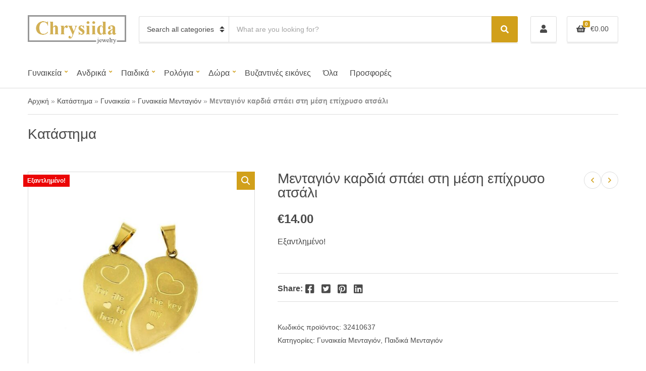

--- FILE ---
content_type: text/html; charset=UTF-8
request_url: https://chrysiida.gr/product/mentagion-kardia-spaei-sti-mesi-epichryso-atsali-2/
body_size: 22183
content:
<!doctype html>
<html lang="el">
<head>
	<meta charset="UTF-8">
	<meta name="viewport" content="width=device-width, initial-scale=1">
	<meta name='robots' content='index, follow, max-image-preview:large, max-snippet:-1, max-video-preview:-1' />
<!-- Google tag (gtag.js) consent mode dataLayer added by Site Kit -->
<script id="google_gtagjs-js-consent-mode-data-layer">
window.dataLayer = window.dataLayer || [];function gtag(){dataLayer.push(arguments);}
gtag('consent', 'default', {"ad_personalization":"denied","ad_storage":"denied","ad_user_data":"denied","analytics_storage":"denied","functionality_storage":"denied","security_storage":"denied","personalization_storage":"denied","region":["AT","BE","BG","CH","CY","CZ","DE","DK","EE","ES","FI","FR","GB","GR","HR","HU","IE","IS","IT","LI","LT","LU","LV","MT","NL","NO","PL","PT","RO","SE","SI","SK"],"wait_for_update":500});
window._googlesitekitConsentCategoryMap = {"statistics":["analytics_storage"],"marketing":["ad_storage","ad_user_data","ad_personalization"],"functional":["functionality_storage","security_storage"],"preferences":["personalization_storage"]};
window._googlesitekitConsents = {"ad_personalization":"denied","ad_storage":"denied","ad_user_data":"denied","analytics_storage":"denied","functionality_storage":"denied","security_storage":"denied","personalization_storage":"denied","region":["AT","BE","BG","CH","CY","CZ","DE","DK","EE","ES","FI","FR","GB","GR","HR","HU","IE","IS","IT","LI","LT","LU","LV","MT","NL","NO","PL","PT","RO","SE","SI","SK"],"wait_for_update":500};
</script>
<!-- End Google tag (gtag.js) consent mode dataLayer added by Site Kit -->

	<!-- This site is optimized with the Yoast SEO plugin v26.8 - https://yoast.com/product/yoast-seo-wordpress/ -->
	<title>Μενταγιόν καρδιά σπάει στη μέση επίχρυσο ατσάλι - Chrysiida Jewelry - Κοσμήματα Χρυσηίδα</title>
	<meta name="description" content="Μενταγιόν καρδιά σπάει στη μέση επίχρυσο ατσάλι. Μενταγιόν καρδιά που σπάει στη μέση. Μοιραστείτε το με τον αγαπημένο ή την αγαπημένη σας." />
	<link rel="canonical" href="https://chrysiida.gr/product/mentagion-kardia-spaei-sti-mesi-epichryso-atsali-2/" />
	<meta property="og:locale" content="el_GR" />
	<meta property="og:type" content="article" />
	<meta property="og:title" content="Μενταγιόν καρδιά σπάει στη μέση επίχρυσο ατσάλι - Chrysiida Jewelry - Κοσμήματα Χρυσηίδα" />
	<meta property="og:description" content="Μενταγιόν καρδιά σπάει στη μέση επίχρυσο ατσάλι. Μενταγιόν καρδιά που σπάει στη μέση. Μοιραστείτε το με τον αγαπημένο ή την αγαπημένη σας." />
	<meta property="og:url" content="https://chrysiida.gr/product/mentagion-kardia-spaei-sti-mesi-epichryso-atsali-2/" />
	<meta property="og:site_name" content="Chrysiida Jewelry - Κοσμήματα Χρυσηίδα" />
	<meta property="article:publisher" content="https://www.facebook.com/chrysiida.gr/" />
	<meta property="article:modified_time" content="2024-05-12T16:26:46+00:00" />
	<meta property="og:image" content="https://chrysiida.gr/wp-content/uploads/2020/08/3051388-e1685989692609.jpg" />
	<meta property="og:image:width" content="800" />
	<meta property="og:image:height" content="800" />
	<meta property="og:image:type" content="image/jpeg" />
	<meta name="twitter:card" content="summary_large_image" />
	<meta name="twitter:label1" content="Εκτιμώμενος χρόνος ανάγνωσης" />
	<meta name="twitter:data1" content="1 λεπτό" />
	<script type="application/ld+json" class="yoast-schema-graph">{"@context":"https://schema.org","@graph":[{"@type":"WebPage","@id":"https://chrysiida.gr/product/mentagion-kardia-spaei-sti-mesi-epichryso-atsali-2/","url":"https://chrysiida.gr/product/mentagion-kardia-spaei-sti-mesi-epichryso-atsali-2/","name":"Μενταγιόν καρδιά σπάει στη μέση επίχρυσο ατσάλι - Chrysiida Jewelry - Κοσμήματα Χρυσηίδα","isPartOf":{"@id":"https://chrysiida.gr/#website"},"primaryImageOfPage":{"@id":"https://chrysiida.gr/product/mentagion-kardia-spaei-sti-mesi-epichryso-atsali-2/#primaryimage"},"image":{"@id":"https://chrysiida.gr/product/mentagion-kardia-spaei-sti-mesi-epichryso-atsali-2/#primaryimage"},"thumbnailUrl":"https://chrysiida.gr/wp-content/uploads/2020/08/3051388-e1685989692609.jpg","datePublished":"2020-08-05T19:59:18+00:00","dateModified":"2024-05-12T16:26:46+00:00","description":"Μενταγιόν καρδιά σπάει στη μέση επίχρυσο ατσάλι. Μενταγιόν καρδιά που σπάει στη μέση. Μοιραστείτε το με τον αγαπημένο ή την αγαπημένη σας.","breadcrumb":{"@id":"https://chrysiida.gr/product/mentagion-kardia-spaei-sti-mesi-epichryso-atsali-2/#breadcrumb"},"inLanguage":"el","potentialAction":[{"@type":"ReadAction","target":["https://chrysiida.gr/product/mentagion-kardia-spaei-sti-mesi-epichryso-atsali-2/"]}]},{"@type":"ImageObject","inLanguage":"el","@id":"https://chrysiida.gr/product/mentagion-kardia-spaei-sti-mesi-epichryso-atsali-2/#primaryimage","url":"https://chrysiida.gr/wp-content/uploads/2020/08/3051388-e1685989692609.jpg","contentUrl":"https://chrysiida.gr/wp-content/uploads/2020/08/3051388-e1685989692609.jpg","width":800,"height":800},{"@type":"BreadcrumbList","@id":"https://chrysiida.gr/product/mentagion-kardia-spaei-sti-mesi-epichryso-atsali-2/#breadcrumb","itemListElement":[{"@type":"ListItem","position":1,"name":"Αρχική","item":"https://chrysiida.gr/"},{"@type":"ListItem","position":2,"name":"Κατάστημα","item":"https://chrysiida.gr/katastima/"},{"@type":"ListItem","position":3,"name":"Γυναικεία","item":"https://chrysiida.gr/product-category/gynaikeia-kosmimata/"},{"@type":"ListItem","position":4,"name":"Γυναικεία Μενταγιόν","item":"https://chrysiida.gr/product-category/gynaikeia-kosmimata/gynaikeia-mentagion/"},{"@type":"ListItem","position":5,"name":"Μενταγιόν καρδιά σπάει στη μέση επίχρυσο ατσάλι"}]},{"@type":"WebSite","@id":"https://chrysiida.gr/#website","url":"https://chrysiida.gr/","name":"Chrysiida Jewelry - Κοσμήματα Χρυσηίδα","description":"Εδώ δημιουργούμε χειροποίητα κοσμήματα εμπνευσμένα από την φύση των Κυθήρων και τον αρχαίο ελληνικό πολιτισμό.","publisher":{"@id":"https://chrysiida.gr/#organization"},"potentialAction":[{"@type":"SearchAction","target":{"@type":"EntryPoint","urlTemplate":"https://chrysiida.gr/?s={search_term_string}"},"query-input":{"@type":"PropertyValueSpecification","valueRequired":true,"valueName":"search_term_string"}}],"inLanguage":"el"},{"@type":"Organization","@id":"https://chrysiida.gr/#organization","name":"Chrysiida Jewelry - Κοσμήματα Χρυσηΐδα","url":"https://chrysiida.gr/","logo":{"@type":"ImageObject","inLanguage":"el","@id":"https://chrysiida.gr/#/schema/logo/image/","url":"https://i0.wp.com/chrysiida.gr/wp-content/uploads/2019/07/chrysiida-co.jpg?fit=640%2C480&ssl=1","contentUrl":"https://i0.wp.com/chrysiida.gr/wp-content/uploads/2019/07/chrysiida-co.jpg?fit=640%2C480&ssl=1","width":640,"height":480,"caption":"Chrysiida Jewelry - Κοσμήματα Χρυσηΐδα"},"image":{"@id":"https://chrysiida.gr/#/schema/logo/image/"},"sameAs":["https://www.facebook.com/chrysiida.gr/","https://www.instagram.com/chrysiida_gr/"]}]}</script>
	<!-- / Yoast SEO plugin. -->


<link rel='dns-prefetch' href='//www.googletagmanager.com' />
<link rel="alternate" title="oEmbed (JSON)" type="application/json+oembed" href="https://chrysiida.gr/wp-json/oembed/1.0/embed?url=https%3A%2F%2Fchrysiida.gr%2Fproduct%2Fmentagion-kardia-spaei-sti-mesi-epichryso-atsali-2%2F" />
<link rel="alternate" title="oEmbed (XML)" type="text/xml+oembed" href="https://chrysiida.gr/wp-json/oembed/1.0/embed?url=https%3A%2F%2Fchrysiida.gr%2Fproduct%2Fmentagion-kardia-spaei-sti-mesi-epichryso-atsali-2%2F&#038;format=xml" />
<style id='wp-img-auto-sizes-contain-inline-css'>
img:is([sizes=auto i],[sizes^="auto," i]){contain-intrinsic-size:3000px 1500px}
/*# sourceURL=wp-img-auto-sizes-contain-inline-css */
</style>
<style id='wp-emoji-styles-inline-css'>

	img.wp-smiley, img.emoji {
		display: inline !important;
		border: none !important;
		box-shadow: none !important;
		height: 1em !important;
		width: 1em !important;
		margin: 0 0.07em !important;
		vertical-align: -0.1em !important;
		background: none !important;
		padding: 0 !important;
	}
/*# sourceURL=wp-emoji-styles-inline-css */
</style>
<style id='wp-block-library-inline-css'>
:root{--wp-block-synced-color:#7a00df;--wp-block-synced-color--rgb:122,0,223;--wp-bound-block-color:var(--wp-block-synced-color);--wp-editor-canvas-background:#ddd;--wp-admin-theme-color:#007cba;--wp-admin-theme-color--rgb:0,124,186;--wp-admin-theme-color-darker-10:#006ba1;--wp-admin-theme-color-darker-10--rgb:0,107,160.5;--wp-admin-theme-color-darker-20:#005a87;--wp-admin-theme-color-darker-20--rgb:0,90,135;--wp-admin-border-width-focus:2px}@media (min-resolution:192dpi){:root{--wp-admin-border-width-focus:1.5px}}.wp-element-button{cursor:pointer}:root .has-very-light-gray-background-color{background-color:#eee}:root .has-very-dark-gray-background-color{background-color:#313131}:root .has-very-light-gray-color{color:#eee}:root .has-very-dark-gray-color{color:#313131}:root .has-vivid-green-cyan-to-vivid-cyan-blue-gradient-background{background:linear-gradient(135deg,#00d084,#0693e3)}:root .has-purple-crush-gradient-background{background:linear-gradient(135deg,#34e2e4,#4721fb 50%,#ab1dfe)}:root .has-hazy-dawn-gradient-background{background:linear-gradient(135deg,#faaca8,#dad0ec)}:root .has-subdued-olive-gradient-background{background:linear-gradient(135deg,#fafae1,#67a671)}:root .has-atomic-cream-gradient-background{background:linear-gradient(135deg,#fdd79a,#004a59)}:root .has-nightshade-gradient-background{background:linear-gradient(135deg,#330968,#31cdcf)}:root .has-midnight-gradient-background{background:linear-gradient(135deg,#020381,#2874fc)}:root{--wp--preset--font-size--normal:16px;--wp--preset--font-size--huge:42px}.has-regular-font-size{font-size:1em}.has-larger-font-size{font-size:2.625em}.has-normal-font-size{font-size:var(--wp--preset--font-size--normal)}.has-huge-font-size{font-size:var(--wp--preset--font-size--huge)}.has-text-align-center{text-align:center}.has-text-align-left{text-align:left}.has-text-align-right{text-align:right}.has-fit-text{white-space:nowrap!important}#end-resizable-editor-section{display:none}.aligncenter{clear:both}.items-justified-left{justify-content:flex-start}.items-justified-center{justify-content:center}.items-justified-right{justify-content:flex-end}.items-justified-space-between{justify-content:space-between}.screen-reader-text{border:0;clip-path:inset(50%);height:1px;margin:-1px;overflow:hidden;padding:0;position:absolute;width:1px;word-wrap:normal!important}.screen-reader-text:focus{background-color:#ddd;clip-path:none;color:#444;display:block;font-size:1em;height:auto;left:5px;line-height:normal;padding:15px 23px 14px;text-decoration:none;top:5px;width:auto;z-index:100000}html :where(.has-border-color){border-style:solid}html :where([style*=border-top-color]){border-top-style:solid}html :where([style*=border-right-color]){border-right-style:solid}html :where([style*=border-bottom-color]){border-bottom-style:solid}html :where([style*=border-left-color]){border-left-style:solid}html :where([style*=border-width]){border-style:solid}html :where([style*=border-top-width]){border-top-style:solid}html :where([style*=border-right-width]){border-right-style:solid}html :where([style*=border-bottom-width]){border-bottom-style:solid}html :where([style*=border-left-width]){border-left-style:solid}html :where(img[class*=wp-image-]){height:auto;max-width:100%}:where(figure){margin:0 0 1em}html :where(.is-position-sticky){--wp-admin--admin-bar--position-offset:var(--wp-admin--admin-bar--height,0px)}@media screen and (max-width:600px){html :where(.is-position-sticky){--wp-admin--admin-bar--position-offset:0px}}

/*# sourceURL=wp-block-library-inline-css */
</style><link rel='stylesheet' id='wc-blocks-style-css' href='https://chrysiida.gr/wp-content/plugins/woocommerce/assets/client/blocks/wc-blocks.css?ver=wc-10.4.3' media='all' />
<style id='global-styles-inline-css'>
:root{--wp--preset--aspect-ratio--square: 1;--wp--preset--aspect-ratio--4-3: 4/3;--wp--preset--aspect-ratio--3-4: 3/4;--wp--preset--aspect-ratio--3-2: 3/2;--wp--preset--aspect-ratio--2-3: 2/3;--wp--preset--aspect-ratio--16-9: 16/9;--wp--preset--aspect-ratio--9-16: 9/16;--wp--preset--color--black: #000000;--wp--preset--color--cyan-bluish-gray: #abb8c3;--wp--preset--color--white: #ffffff;--wp--preset--color--pale-pink: #f78da7;--wp--preset--color--vivid-red: #cf2e2e;--wp--preset--color--luminous-vivid-orange: #ff6900;--wp--preset--color--luminous-vivid-amber: #fcb900;--wp--preset--color--light-green-cyan: #7bdcb5;--wp--preset--color--vivid-green-cyan: #00d084;--wp--preset--color--pale-cyan-blue: #8ed1fc;--wp--preset--color--vivid-cyan-blue: #0693e3;--wp--preset--color--vivid-purple: #9b51e0;--wp--preset--color--theme-primary: #ea2c2c;--wp--preset--color--theme-dark-gray: #4A4A4A;--wp--preset--color--theme-medium-gray: #8E8E8E;--wp--preset--color--theme-light-gray: #DDDDDD;--wp--preset--gradient--vivid-cyan-blue-to-vivid-purple: linear-gradient(135deg,rgb(6,147,227) 0%,rgb(155,81,224) 100%);--wp--preset--gradient--light-green-cyan-to-vivid-green-cyan: linear-gradient(135deg,rgb(122,220,180) 0%,rgb(0,208,130) 100%);--wp--preset--gradient--luminous-vivid-amber-to-luminous-vivid-orange: linear-gradient(135deg,rgb(252,185,0) 0%,rgb(255,105,0) 100%);--wp--preset--gradient--luminous-vivid-orange-to-vivid-red: linear-gradient(135deg,rgb(255,105,0) 0%,rgb(207,46,46) 100%);--wp--preset--gradient--very-light-gray-to-cyan-bluish-gray: linear-gradient(135deg,rgb(238,238,238) 0%,rgb(169,184,195) 100%);--wp--preset--gradient--cool-to-warm-spectrum: linear-gradient(135deg,rgb(74,234,220) 0%,rgb(151,120,209) 20%,rgb(207,42,186) 40%,rgb(238,44,130) 60%,rgb(251,105,98) 80%,rgb(254,248,76) 100%);--wp--preset--gradient--blush-light-purple: linear-gradient(135deg,rgb(255,206,236) 0%,rgb(152,150,240) 100%);--wp--preset--gradient--blush-bordeaux: linear-gradient(135deg,rgb(254,205,165) 0%,rgb(254,45,45) 50%,rgb(107,0,62) 100%);--wp--preset--gradient--luminous-dusk: linear-gradient(135deg,rgb(255,203,112) 0%,rgb(199,81,192) 50%,rgb(65,88,208) 100%);--wp--preset--gradient--pale-ocean: linear-gradient(135deg,rgb(255,245,203) 0%,rgb(182,227,212) 50%,rgb(51,167,181) 100%);--wp--preset--gradient--electric-grass: linear-gradient(135deg,rgb(202,248,128) 0%,rgb(113,206,126) 100%);--wp--preset--gradient--midnight: linear-gradient(135deg,rgb(2,3,129) 0%,rgb(40,116,252) 100%);--wp--preset--font-size--small: 13px;--wp--preset--font-size--medium: 20px;--wp--preset--font-size--large: 36px;--wp--preset--font-size--x-large: 42px;--wp--preset--spacing--20: 0.44rem;--wp--preset--spacing--30: 0.67rem;--wp--preset--spacing--40: 1rem;--wp--preset--spacing--50: 1.5rem;--wp--preset--spacing--60: 2.25rem;--wp--preset--spacing--70: 3.38rem;--wp--preset--spacing--80: 5.06rem;--wp--preset--shadow--natural: 6px 6px 9px rgba(0, 0, 0, 0.2);--wp--preset--shadow--deep: 12px 12px 50px rgba(0, 0, 0, 0.4);--wp--preset--shadow--sharp: 6px 6px 0px rgba(0, 0, 0, 0.2);--wp--preset--shadow--outlined: 6px 6px 0px -3px rgb(255, 255, 255), 6px 6px rgb(0, 0, 0);--wp--preset--shadow--crisp: 6px 6px 0px rgb(0, 0, 0);}:where(.is-layout-flex){gap: 0.5em;}:where(.is-layout-grid){gap: 0.5em;}body .is-layout-flex{display: flex;}.is-layout-flex{flex-wrap: wrap;align-items: center;}.is-layout-flex > :is(*, div){margin: 0;}body .is-layout-grid{display: grid;}.is-layout-grid > :is(*, div){margin: 0;}:where(.wp-block-columns.is-layout-flex){gap: 2em;}:where(.wp-block-columns.is-layout-grid){gap: 2em;}:where(.wp-block-post-template.is-layout-flex){gap: 1.25em;}:where(.wp-block-post-template.is-layout-grid){gap: 1.25em;}.has-black-color{color: var(--wp--preset--color--black) !important;}.has-cyan-bluish-gray-color{color: var(--wp--preset--color--cyan-bluish-gray) !important;}.has-white-color{color: var(--wp--preset--color--white) !important;}.has-pale-pink-color{color: var(--wp--preset--color--pale-pink) !important;}.has-vivid-red-color{color: var(--wp--preset--color--vivid-red) !important;}.has-luminous-vivid-orange-color{color: var(--wp--preset--color--luminous-vivid-orange) !important;}.has-luminous-vivid-amber-color{color: var(--wp--preset--color--luminous-vivid-amber) !important;}.has-light-green-cyan-color{color: var(--wp--preset--color--light-green-cyan) !important;}.has-vivid-green-cyan-color{color: var(--wp--preset--color--vivid-green-cyan) !important;}.has-pale-cyan-blue-color{color: var(--wp--preset--color--pale-cyan-blue) !important;}.has-vivid-cyan-blue-color{color: var(--wp--preset--color--vivid-cyan-blue) !important;}.has-vivid-purple-color{color: var(--wp--preset--color--vivid-purple) !important;}.has-black-background-color{background-color: var(--wp--preset--color--black) !important;}.has-cyan-bluish-gray-background-color{background-color: var(--wp--preset--color--cyan-bluish-gray) !important;}.has-white-background-color{background-color: var(--wp--preset--color--white) !important;}.has-pale-pink-background-color{background-color: var(--wp--preset--color--pale-pink) !important;}.has-vivid-red-background-color{background-color: var(--wp--preset--color--vivid-red) !important;}.has-luminous-vivid-orange-background-color{background-color: var(--wp--preset--color--luminous-vivid-orange) !important;}.has-luminous-vivid-amber-background-color{background-color: var(--wp--preset--color--luminous-vivid-amber) !important;}.has-light-green-cyan-background-color{background-color: var(--wp--preset--color--light-green-cyan) !important;}.has-vivid-green-cyan-background-color{background-color: var(--wp--preset--color--vivid-green-cyan) !important;}.has-pale-cyan-blue-background-color{background-color: var(--wp--preset--color--pale-cyan-blue) !important;}.has-vivid-cyan-blue-background-color{background-color: var(--wp--preset--color--vivid-cyan-blue) !important;}.has-vivid-purple-background-color{background-color: var(--wp--preset--color--vivid-purple) !important;}.has-black-border-color{border-color: var(--wp--preset--color--black) !important;}.has-cyan-bluish-gray-border-color{border-color: var(--wp--preset--color--cyan-bluish-gray) !important;}.has-white-border-color{border-color: var(--wp--preset--color--white) !important;}.has-pale-pink-border-color{border-color: var(--wp--preset--color--pale-pink) !important;}.has-vivid-red-border-color{border-color: var(--wp--preset--color--vivid-red) !important;}.has-luminous-vivid-orange-border-color{border-color: var(--wp--preset--color--luminous-vivid-orange) !important;}.has-luminous-vivid-amber-border-color{border-color: var(--wp--preset--color--luminous-vivid-amber) !important;}.has-light-green-cyan-border-color{border-color: var(--wp--preset--color--light-green-cyan) !important;}.has-vivid-green-cyan-border-color{border-color: var(--wp--preset--color--vivid-green-cyan) !important;}.has-pale-cyan-blue-border-color{border-color: var(--wp--preset--color--pale-cyan-blue) !important;}.has-vivid-cyan-blue-border-color{border-color: var(--wp--preset--color--vivid-cyan-blue) !important;}.has-vivid-purple-border-color{border-color: var(--wp--preset--color--vivid-purple) !important;}.has-vivid-cyan-blue-to-vivid-purple-gradient-background{background: var(--wp--preset--gradient--vivid-cyan-blue-to-vivid-purple) !important;}.has-light-green-cyan-to-vivid-green-cyan-gradient-background{background: var(--wp--preset--gradient--light-green-cyan-to-vivid-green-cyan) !important;}.has-luminous-vivid-amber-to-luminous-vivid-orange-gradient-background{background: var(--wp--preset--gradient--luminous-vivid-amber-to-luminous-vivid-orange) !important;}.has-luminous-vivid-orange-to-vivid-red-gradient-background{background: var(--wp--preset--gradient--luminous-vivid-orange-to-vivid-red) !important;}.has-very-light-gray-to-cyan-bluish-gray-gradient-background{background: var(--wp--preset--gradient--very-light-gray-to-cyan-bluish-gray) !important;}.has-cool-to-warm-spectrum-gradient-background{background: var(--wp--preset--gradient--cool-to-warm-spectrum) !important;}.has-blush-light-purple-gradient-background{background: var(--wp--preset--gradient--blush-light-purple) !important;}.has-blush-bordeaux-gradient-background{background: var(--wp--preset--gradient--blush-bordeaux) !important;}.has-luminous-dusk-gradient-background{background: var(--wp--preset--gradient--luminous-dusk) !important;}.has-pale-ocean-gradient-background{background: var(--wp--preset--gradient--pale-ocean) !important;}.has-electric-grass-gradient-background{background: var(--wp--preset--gradient--electric-grass) !important;}.has-midnight-gradient-background{background: var(--wp--preset--gradient--midnight) !important;}.has-small-font-size{font-size: var(--wp--preset--font-size--small) !important;}.has-medium-font-size{font-size: var(--wp--preset--font-size--medium) !important;}.has-large-font-size{font-size: var(--wp--preset--font-size--large) !important;}.has-x-large-font-size{font-size: var(--wp--preset--font-size--x-large) !important;}
/*# sourceURL=global-styles-inline-css */
</style>

<style id='classic-theme-styles-inline-css'>
/*! This file is auto-generated */
.wp-block-button__link{color:#fff;background-color:#32373c;border-radius:9999px;box-shadow:none;text-decoration:none;padding:calc(.667em + 2px) calc(1.333em + 2px);font-size:1.125em}.wp-block-file__button{background:#32373c;color:#fff;text-decoration:none}
/*# sourceURL=/wp-includes/css/classic-themes.min.css */
</style>
<link rel='stylesheet' id='contact-form-7-css' href='https://chrysiida.gr/wp-content/plugins/contact-form-7/includes/css/styles.css?ver=6.1.4' media='all' />
<link rel='stylesheet' id='grmlt-plugin-css' href='https://chrysiida.gr/wp-content/plugins/greek-multi-tool/public/css/grmlt-plugin-public.css?ver=2.4.0' media='all' />
<link rel='stylesheet' id='gutenbee-animations-css' href='https://chrysiida.gr/wp-content/plugins/gutenbee/build/gutenbee.animations.css?ver=2.19.1' media='all' />
<link rel='stylesheet' id='ignition-icons-css' href='https://chrysiida.gr/wp-content/plugins/ignition/inc/assets/vendor/ignition-icons/css/ignition-icons.min.css?ver=3.4.3' media='all' />
<link rel='stylesheet' id='ignition-style-css' href='https://chrysiida.gr/wp-content/plugins/ignition/inc/assets/css/style.min.css?ver=3.4.3' media='all' />
<link rel='stylesheet' id='ignition-woocommerce-css' href='https://chrysiida.gr/wp-content/plugins/ignition/inc/assets/css/woocommerce.min.css?ver=3.4.3' media='all' />
<link rel='stylesheet' id='ignition-vendor-contact-forms-css' href='https://chrysiida.gr/wp-content/plugins/ignition/inc/assets/css/vendor/contact-forms/contact-forms.min.css?ver=3.4.3' media='all' />
<link rel='stylesheet' id='ignition-contact-forms-css' href='https://chrysiida.gr/wp-content/plugins/ignition/inc/assets/css/contact-forms.min.css?ver=3.4.3' media='all' />
<link rel='stylesheet' id='ignition-maxslider-css' href='https://chrysiida.gr/wp-content/plugins/ignition/inc/assets/css/maxslider.min.css?ver=3.4.3' media='all' />
<link rel='stylesheet' id='wcsob-css' href='https://chrysiida.gr/wp-content/plugins/sold-out-badge-for-woocommerce//style.css?ver=b01a44dc6648a9cf7ce891476ad2c753' media='all' />
<style id='wcsob-inline-css'>
.wcsob_soldout { color: #ffffff;background: #EB0505;font-size: 12px;padding-top: 3px;padding-right: 8px;padding-bottom: 3px;padding-left: 8px;font-weight: bold;width: auto;height: auto;border-radius: 0px;z-index: 9999;text-align: center;position: absolute;top: 6px;right: auto;bottom: auto;left: 6px; }.single-product .wcsob_soldout { top: 6px;right: auto;bottom: auto;left: 6px; }
/*# sourceURL=wcsob-inline-css */
</style>
<link rel='stylesheet' id='photoswipe-css' href='https://chrysiida.gr/wp-content/plugins/woocommerce/assets/css/photoswipe/photoswipe.min.css?ver=10.4.3' media='all' />
<link rel='stylesheet' id='photoswipe-default-skin-css' href='https://chrysiida.gr/wp-content/plugins/woocommerce/assets/css/photoswipe/default-skin/default-skin.min.css?ver=10.4.3' media='all' />
<style id='woocommerce-inline-inline-css'>
.woocommerce form .form-row .required { visibility: visible; }
/*# sourceURL=woocommerce-inline-inline-css */
</style>
<link rel='stylesheet' id='cmplz-general-css' href='https://chrysiida.gr/wp-content/plugins/complianz-gdpr/assets/css/cookieblocker.min.css?ver=1769439656' media='all' />
<link rel='stylesheet' id='slick-css' href='https://chrysiida.gr/wp-content/plugins/maxslider/assets/vendor/slick/slick.css?ver=1.6.0' media='all' />
<link rel='stylesheet' id='maxslider-css' href='https://chrysiida.gr/wp-content/plugins/maxslider/assets/css/maxslider.css?ver=1.2.4' media='all' />
<link rel='stylesheet' id='ignition-decorist-style-css' href='https://chrysiida.gr/wp-content/themes/ignition-decorist/style.min.css?ver=1.5.2' media='all' />
<link rel='stylesheet' id='ignition-decorist-woocommerce-css' href='https://chrysiida.gr/wp-content/themes/ignition-decorist/inc/assets/css/woocommerce.min.css?ver=1.5.2' media='all' />
<link rel='stylesheet' id='ignition-decorist-maxslider-css' href='https://chrysiida.gr/wp-content/themes/ignition-decorist/inc/assets/css/maxslider.min.css?ver=1.5.2' media='all' />
<style id='ignition-decorist-generated-styles-inline-css'>
:root { --ignition-body-background-color: #ffffff; --ignition-primary-color: #d1a01b; --ignition-text-color: #4A4A4A; --ignition-secondary-text-color: #8E8E8E; --ignition-headings-color: #4A4A4A; --ignition-border-color: #DDDDDD; --ignition-forms-background-color: #ffffff; --ignition-forms-border-color: #dddddd; --ignition-forms-text-color: #4A4A4A; --ignition-buttons-background-color: #d1a01b; --ignition-buttons-text-color: #ffffff; --ignition-buttons-border-color: #d1a01b; --ignition-primary-font-family: Open Sans; --ignition-secondary-font-family: Open Sans; --ignition-top-bar-background-color: #f9f9f9; --ignition-top-bar-text-color: #4A4A4A; --ignition-top-bar-border-color: #DDDDDD; --ignition-top-bar-transparent-text-color: #ffffff; --ignition-top-bar-transparent-border-color: rgba(255, 255, 255, 0.1); --ignition-header-background-color: #ffffff; --ignition-header-text-color: #4A4A4A; --ignition-header-border-color: #DDDDDD; --ignition-header-submenu-background-color: #ffffff; --ignition-header-submenu-text-color: #4A4A4A; --ignition-header-transparent-text-color: #ffffff; --ignition-header-transparent-border-color: rgba(255, 255, 255, 0.1); --ignition-header-transparent-submenu-bg-color: #ffffff; --ignition-header-transparent-submenu-text-color: #4A4A4A; --ignition-header-sticky-background-color: #ffffff; --ignition-header-sticky-text-color: #4A4A4A; --ignition-header-sticky-border-color: #DDDDDD; --ignition-header-sticky-submenu-background-color: #ffffff; --ignition-header-sticky-submenu-text-color: #4A4A4A; --ignition-mobile-nav-background-color: #ffffff; --ignition-mobile-nav-text-color: #4A4A4A; --ignition-mobile-nav-border-color: #DDDDDD; --ignition-hero-background-color: #f5f5f5; --ignition-hero-primary-text-color: #4A4A4A; --ignition-hero-secondary-text-color: #4A4A4A; --ignition-footer-background-color: #f9f9f9; --ignition-footer-border-color: #DDDDDD; --ignition-footer-title-color: #4A4A4A; --ignition-footer-text-color: #4A4A4A; --ignition-footer-credits-background-color: #f9f9f9; --ignition-footer-credits-text-color: #4A4A4A; --ignition-footer-credits-link-color: #4A4A4A; --ignition-footer-credits-border-color: #DDDDDD; } @media (min-width: calc(1320px + 60px)) { .container, .theme-grid > .wp-block-gutenbee-container-inner, .alignwide .maxslider-slide-content, .alignfull .maxslider-slide-content { width: 1320px; max-width: 100%; } [class*="-template-fullwidth-narrow"] .alignwide { width: calc(1320px - 30px); } .theme-grid > .wp-block-gutenbee-container-inner { padding-left: 15px; padding-right: 15px; } } html { font-size: 16px; } body { font-family: sans-serif; font-weight: 400; font-size: 16px; line-height: 1.5; text-transform: none; letter-spacing: 0em; } h1, h2, h3, h4, h5, h6, .ignition-slideshow .maxslider-slide-title, .maxslider-slide-title { font-family: sans-serif; font-weight: 400; } .navigation-main { font-family: sans-serif; font-weight: 400; font-size: 16px; line-height: 1.25; text-transform: none; letter-spacing: 0em; } .page-hero-title, .page-title { font-family: sans-serif; font-weight: 400; } h1,.page-hero-title,.page-title { font-size: 28px; line-height: 1.15; text-transform: none; letter-spacing: -0.01em; } h2, .wc-block-grid__product-title { font-size: 24px; line-height: 1.15; text-transform: none; letter-spacing: -0.01em; } h3 { font-size: 24px; line-height: 1.2; text-transform: none; letter-spacing: -0.01em; } h4 { font-size: 22px; line-height: 1.25; text-transform: none; letter-spacing: -0.01em; } h5 { font-size: 18px; line-height: 1.25; text-transform: none; letter-spacing: -0.01em; } h6 { font-size: 16px; line-height: 1.32; text-transform: none; letter-spacing: -0.01em; } .widget-title { font-size: 18px; line-height: 1.2; text-transform: none; letter-spacing: -0.01em; } .widget { font-size: 16px; line-height: 1.5; text-transform: none; letter-spacing: 0em; } .btn, .button, .gutenbee-block-button-link, .wp-block-button__link, .comment-reply-link, .ci-item-filter, .maxslider-slide .maxslider-btn, .added_to_cart, input[type="submit"], input[type="reset"], button[type="submit"] { font-family: sans-serif; font-weight: 400; font-size: 16px; line-height: 1.25; text-transform: none; letter-spacing: 0em; } @media (max-width: 991px) { #mobilemenu { display: block; } .head-content-slot-mobile-nav { display: inline-block; } .nav { display: none; } .head-mast-inner { flex-wrap: wrap; margin: 0; padding: 15px 0; } .head-mast-inner .head-content-slot { margin: 0; } .head-mast-inner .head-content-slot-end { margin-left: auto; } .rtl .head-mast-inner .head-content-slot-end { margin-left: 0; margin-right: auto; } .head-mast-inner .head-content-slot-end .head-content-slot-item { margin-left: 5px; } .rtl .head-mast-inner .head-content-slot-end .head-content-slot-item { margin-left: 0; margin-right: 5px; } .site-branding { margin: 0 15px 0 0; width: auto; max-width: 140px; flex: none; } .rtl .site-branding { margin: 0 0 0 15px; } .site-logo { font-size: 26px; } .site-tagline { display: none; } .head-mast-inner .head-content-slot-search-bar { width: 100%; flex: none; order: 10; margin-top: 10px; } .head-mast-inner .head-content-slot-item { margin: 0; } .header-mini-cart-trigger .amount { display: none; } .head-mast-navigation-sticky-container { display: none; } } @media (min-width: 992px) { .page-hero { height: 300px; } } @media (min-width: 576px) and (max-width: 991px) { .page-hero { height: 300px; } } @media (max-width: 575px) { .page-hero { height: 300px; } } 
/*# sourceURL=ignition-decorist-generated-styles-inline-css */
</style>
<script src="https://chrysiida.gr/wp-includes/js/jquery/jquery.min.js?ver=3.7.1" id="jquery-core-js"></script>
<script src="https://chrysiida.gr/wp-includes/js/jquery/jquery-migrate.min.js?ver=3.4.1" id="jquery-migrate-js"></script>
<script src="https://chrysiida.gr/wp-content/plugins/greek-multi-tool/public/js/grmlt-plugin-public.js?ver=2.4.0" id="grmlt-plugin-js"></script>
<script src="https://chrysiida.gr/wp-content/plugins/woocommerce/assets/js/jquery-blockui/jquery.blockUI.min.js?ver=2.7.0-wc.10.4.3" id="wc-jquery-blockui-js" data-wp-strategy="defer"></script>
<script id="wc-add-to-cart-js-extra">
var wc_add_to_cart_params = {"ajax_url":"/wp-admin/admin-ajax.php","wc_ajax_url":"/?wc-ajax=%%endpoint%%","i18n_view_cart":"\u039a\u03b1\u03bb\u03ac\u03b8\u03b9","cart_url":"https://chrysiida.gr/kalathi/","is_cart":"","cart_redirect_after_add":"no"};
//# sourceURL=wc-add-to-cart-js-extra
</script>
<script src="https://chrysiida.gr/wp-content/plugins/woocommerce/assets/js/frontend/add-to-cart.min.js?ver=10.4.3" id="wc-add-to-cart-js" defer data-wp-strategy="defer"></script>
<script src="https://chrysiida.gr/wp-content/plugins/woocommerce/assets/js/zoom/jquery.zoom.min.js?ver=1.7.21-wc.10.4.3" id="wc-zoom-js" defer data-wp-strategy="defer"></script>
<script src="https://chrysiida.gr/wp-content/plugins/woocommerce/assets/js/flexslider/jquery.flexslider.min.js?ver=2.7.2-wc.10.4.3" id="wc-flexslider-js" defer data-wp-strategy="defer"></script>
<script src="https://chrysiida.gr/wp-content/plugins/woocommerce/assets/js/photoswipe/photoswipe.min.js?ver=4.1.1-wc.10.4.3" id="wc-photoswipe-js" defer data-wp-strategy="defer"></script>
<script src="https://chrysiida.gr/wp-content/plugins/woocommerce/assets/js/photoswipe/photoswipe-ui-default.min.js?ver=4.1.1-wc.10.4.3" id="wc-photoswipe-ui-default-js" defer data-wp-strategy="defer"></script>
<script id="wc-single-product-js-extra">
var wc_single_product_params = {"i18n_required_rating_text":"\u03a0\u03b1\u03c1\u03b1\u03ba\u03b1\u03bb\u03bf\u03cd\u03bc\u03b5, \u03b5\u03c0\u03b9\u03bb\u03ad\u03be\u03c4\u03b5 \u03bc\u03af\u03b1 \u03b2\u03b1\u03b8\u03bc\u03bf\u03bb\u03bf\u03b3\u03af\u03b1","i18n_rating_options":["1 \u03b1\u03c0\u03cc 5 \u03b1\u03c3\u03c4\u03ad\u03c1\u03b9\u03b1","2 \u03b1\u03c0\u03cc 5 \u03b1\u03c3\u03c4\u03ad\u03c1\u03b9\u03b1","3 \u03b1\u03c0\u03cc 5 \u03b1\u03c3\u03c4\u03ad\u03c1\u03b9\u03b1","4 \u03b1\u03c0\u03cc 5 \u03b1\u03c3\u03c4\u03ad\u03c1\u03b9\u03b1","5 \u03b1\u03c0\u03cc 5 \u03b1\u03c3\u03c4\u03ad\u03c1\u03b9\u03b1"],"i18n_product_gallery_trigger_text":"View full-screen image gallery","review_rating_required":"yes","flexslider":{"rtl":false,"animation":"slide","smoothHeight":true,"directionNav":false,"controlNav":"thumbnails","slideshow":false,"animationSpeed":500,"animationLoop":false,"allowOneSlide":false},"zoom_enabled":"1","zoom_options":[],"photoswipe_enabled":"1","photoswipe_options":{"shareEl":false,"closeOnScroll":false,"history":false,"hideAnimationDuration":0,"showAnimationDuration":0},"flexslider_enabled":"1"};
//# sourceURL=wc-single-product-js-extra
</script>
<script src="https://chrysiida.gr/wp-content/plugins/woocommerce/assets/js/frontend/single-product.min.js?ver=10.4.3" id="wc-single-product-js" defer data-wp-strategy="defer"></script>
<script src="https://chrysiida.gr/wp-content/plugins/woocommerce/assets/js/js-cookie/js.cookie.min.js?ver=2.1.4-wc.10.4.3" id="wc-js-cookie-js" data-wp-strategy="defer"></script>
<script src="https://chrysiida.gr/wp-content/plugins/greek-multi-tool/admin/functions/function.js?ver=b01a44dc6648a9cf7ce891476ad2c753" id="grmlt_custom_js-js"></script>

<!-- Google tag (gtag.js) snippet added by Site Kit -->
<!-- Google Analytics snippet added by Site Kit -->
<script src="https://www.googletagmanager.com/gtag/js?id=GT-K4LJX34" id="google_gtagjs-js" async></script>
<script id="google_gtagjs-js-after">
window.dataLayer = window.dataLayer || [];function gtag(){dataLayer.push(arguments);}
gtag("set","linker",{"domains":["chrysiida.gr"]});
gtag("js", new Date());
gtag("set", "developer_id.dZTNiMT", true);
gtag("config", "GT-K4LJX34", {"googlesitekit_post_type":"product"});
 window._googlesitekit = window._googlesitekit || {}; window._googlesitekit.throttledEvents = []; window._googlesitekit.gtagEvent = (name, data) => { var key = JSON.stringify( { name, data } ); if ( !! window._googlesitekit.throttledEvents[ key ] ) { return; } window._googlesitekit.throttledEvents[ key ] = true; setTimeout( () => { delete window._googlesitekit.throttledEvents[ key ]; }, 5 ); gtag( "event", name, { ...data, event_source: "site-kit" } ); }; 
//# sourceURL=google_gtagjs-js-after
</script>
<link rel="https://api.w.org/" href="https://chrysiida.gr/wp-json/" /><link rel="alternate" title="JSON" type="application/json" href="https://chrysiida.gr/wp-json/wp/v2/product/12541" /><link rel="EditURI" type="application/rsd+xml" title="RSD" href="https://chrysiida.gr/xmlrpc.php?rsd" />

<link rel='shortlink' href='https://chrysiida.gr/?p=12541' />
<meta name="generator" content="Site Kit by Google 1.170.0" />	<noscript><style>.woocommerce-product-gallery{ opacity: 1 !important; }</style></noscript>
	<style>.recentcomments a{display:inline !important;padding:0 !important;margin:0 !important;}</style>
<!-- Google Tag Manager snippet added by Site Kit -->
<script>
			( function( w, d, s, l, i ) {
				w[l] = w[l] || [];
				w[l].push( {'gtm.start': new Date().getTime(), event: 'gtm.js'} );
				var f = d.getElementsByTagName( s )[0],
					j = d.createElement( s ), dl = l != 'dataLayer' ? '&l=' + l : '';
				j.async = true;
				j.src = 'https://www.googletagmanager.com/gtm.js?id=' + i + dl;
				f.parentNode.insertBefore( j, f );
			} )( window, document, 'script', 'dataLayer', 'GTM-P8WRTFV4' );
			
</script>

<!-- End Google Tag Manager snippet added by Site Kit -->
<link rel="icon" href="https://chrysiida.gr/wp-content/uploads/2019/05/cropped-c-90x90.png" sizes="32x32" />
<link rel="icon" href="https://chrysiida.gr/wp-content/uploads/2019/05/cropped-c-300x300.png" sizes="192x192" />
<link rel="apple-touch-icon" href="https://chrysiida.gr/wp-content/uploads/2019/05/cropped-c-300x300.png" />
<meta name="msapplication-TileImage" content="https://chrysiida.gr/wp-content/uploads/2019/05/cropped-c-300x300.png" />
		<style id="wp-custom-css">
			.term-decoration .page-hero::before {
	background-color: transparent;
}

.page-hero::before {
	background-color: transparent;
}
.grecaptcha-badge{
	visibility: collapse !important;  
}

.widget_product_categories .current-cat-parent > a, .widget_product_categories .current-cat > a{
 color:#d2b055;   
}
.widget_product_categories .current-cat > .count{
 background:#d2b055;   
}
.widget li:hover > .count{
 background:#d2b055;   
}
.social-icon:hover {
    border-color: #d2b055;
    color: #d2b055;
}

.variations td.label label {
    display: none;
}
pre {
    background-color: #fff;
    white-space: normal;
}

.main {
    padding: 25px;
}		</style>
		<link rel='stylesheet' id='ignition-shortcode-minicart-css' href='https://chrysiida.gr/wp-content/plugins/ignition/inc/assets/css/minicart.min.css?ver=3.4.3' media='all' />
</head>
<body class="wp-singular product-template-default single single-product postid-12541 wp-custom-logo wp-embed-responsive wp-theme-ignition-decorist theme-ignition-decorist ignition-header-type-normal ignition-page-title-bg-off ignition-page-title-normal-on ignition-page-title-subtitle-on ignition-page-breadcrumb-on ignition-site-layout-content_sidebar ignition-side-mode-site-layout-boxed ignition-top-bar-visible-off ignition-header-menu-layout-full_right ignition-header-fullwidth-off ignition-header-sticky-on ignition-header-sticky-type-permanent ignition-mobile-nav-slide-right-off ignition-page-title-horz-align-left ignition-blog-layout-content_sidebar ignition-blog-posts-layout-1col-horz ignition-footer-visible-on ignition-site-title-off ignition-site-description-off ignition-no-main-padding-off wcsob-outofstock-product woocommerce woocommerce-page woocommerce-no-js ignition-shop-layout-sidebar_content">
		<!-- Google Tag Manager (noscript) snippet added by Site Kit -->
		<noscript>
			<iframe src="https://www.googletagmanager.com/ns.html?id=GTM-P8WRTFV4" height="0" width="0" style="display:none;visibility:hidden"></iframe>
		</noscript>
		<!-- End Google Tag Manager (noscript) snippet added by Site Kit -->
		<div><a class="skip-link sr-only sr-only-focusable" href="#site-content">Skip to the content</a></div>
	
	<div class="page-wrap">

		
<header class="header header-sticky sticky-permanent header-theme header-normal"
        data-mobile-breakpoint="991"
>

	
	<div class="head-mast">

		
		<div class="container">
			<div class="row">
				<div class="col-12">
					<div class="head-mast-inner">
						<div class="head-content-slot-mobile-nav">
							
<a href="#mobilemenu" class="mobile-nav-trigger">
	<span class="ignition-icons ignition-icons-bars"></span>
	<span class="sr-only">
		Menu	</span>
</a>
						</div>

						
<div class="site-branding">
	<div class="site-logo"><a href="https://chrysiida.gr/" class="custom-logo-link" rel="home"><img width="380" height="110" src="https://chrysiida.gr/wp-content/uploads/2019/05/chrysiida-shop.png" class="custom-logo" alt="Chrysiida Jewelry &#8211; Κοσμήματα Χρυσηίδα" decoding="async"   /></a></div></div>

						<div class="head-content-slot head-content-slot-search-bar">
								<div class="head-search-form-wrap">
		<form class="category-search-form form-ajax-enabled" action="https://chrysiida.gr/" method="get">
			<label for="category-search-name" class="sr-only" >
				Category name			</label>

			<select  name='product_cat' id='category-search-name' class='category-search-select'>
	<option value=''>Search all categories</option>
	<option class="level-0" value="gynaikeia-kosmimata">Γυναικεία</option>
	<option class="level-1" value="gynaikeia-skoylarikia">&nbsp;&nbsp;&nbsp;Γυναικεία Σκουλαρίκια</option>
	<option class="level-1" value="gynaikeia-set">&nbsp;&nbsp;&nbsp;Γυναικεία Σετ</option>
	<option class="level-1" value="gynaikeia-vrachiolia">&nbsp;&nbsp;&nbsp;Γυναικεία Βραχιόλια</option>
	<option class="level-1" value="gynaikeia-dachtylidia">&nbsp;&nbsp;&nbsp;Γυναικεία Δαχτυλίδια</option>
	<option class="level-1" value="gynaikeia-kolie">&nbsp;&nbsp;&nbsp;Γυναικεία Κολιέ</option>
	<option class="level-1" value="gynaikeia-mentagion">&nbsp;&nbsp;&nbsp;Γυναικεία Μενταγιόν</option>
	<option class="level-1" value="gynaikeies-alysides">&nbsp;&nbsp;&nbsp;Γυναικείες Αλυσίδες</option>
	<option class="level-1" value="gynaikeies-karfitses">&nbsp;&nbsp;&nbsp;Γυναικείες Καρφίτσες</option>
	<option class="level-1" value="vrachiolia-podioy">&nbsp;&nbsp;&nbsp;Γυναικεία Βραχιόλια ποδιού</option>
	<option class="level-0" value="paidika-kosmimata">Παιδικά</option>
	<option class="level-1" value="paidika-kolie">&nbsp;&nbsp;&nbsp;Παιδικά Κολιέ</option>
	<option class="level-1" value="paidika-vrachiolia">&nbsp;&nbsp;&nbsp;Παιδικά Βραχιόλια</option>
	<option class="level-1" value="paidika-skoylarikia">&nbsp;&nbsp;&nbsp;Παιδικά Σκουλαρίκια</option>
	<option class="level-1" value="paidika-dachtylidia">&nbsp;&nbsp;&nbsp;Παιδικά Δαχτυλίδια</option>
	<option class="level-1" value="paidika-mentagion">&nbsp;&nbsp;&nbsp;Παιδικά Μενταγιόν</option>
	<option class="level-1" value="paidikoi-stayroi">&nbsp;&nbsp;&nbsp;Παιδικοί Σταυροί</option>
	<option class="level-1" value="paramanes-fylachta">&nbsp;&nbsp;&nbsp;Παραμάνες &#8211; Φυλαχτά</option>
	<option class="level-0" value="rologia">Ρολόγια</option>
	<option class="level-1" value="andrika-rologia">&nbsp;&nbsp;&nbsp;Ανδρικά Ρολόγια</option>
	<option class="level-1" value="gynaikeia-rologia">&nbsp;&nbsp;&nbsp;Γυναικεία Ρολόγια</option>
	<option class="level-1" value="paidika-efivika-rologia">&nbsp;&nbsp;&nbsp;Παιδικά-Εφηβικά Ρολόγια</option>
	<option class="level-1" value="loyrakia">&nbsp;&nbsp;&nbsp;Λουράκια</option>
	<option class="level-0" value="andrika-kosmimata">Ανδρικά</option>
	<option class="level-1" value="andrika-vrachiolia">&nbsp;&nbsp;&nbsp;Ανδρικά Βραχιόλια</option>
	<option class="level-1" value="andrikoi-stayroi">&nbsp;&nbsp;&nbsp;Ανδρικοί Σταυροί</option>
	<option class="level-1" value="maniketokoympa">&nbsp;&nbsp;&nbsp;Μανικετόκουμπα</option>
	<option class="level-1" value="andrika-kolie">&nbsp;&nbsp;&nbsp;Ανδρικά Κολιέ</option>
	<option class="level-1" value="andrikes-alysides">&nbsp;&nbsp;&nbsp;Ανδρικές Αλυσίδες</option>
	<option class="level-1" value="andrika-dachtylidia">&nbsp;&nbsp;&nbsp;Ανδρικά Δαχτυλίδια</option>
	<option class="level-1" value="andrika-skoularikia">&nbsp;&nbsp;&nbsp;Ανδρικά σκουλαρίκια</option>
	<option class="level-0" value="dora">Δώρα</option>
	<option class="level-1" value="mprelok">&nbsp;&nbsp;&nbsp;Μπρελόκ</option>
	<option class="level-1" value="dora-gennisis-vaftisis">&nbsp;&nbsp;&nbsp;Δώρα Γέννησης &#8211; Βάφτισης</option>
	<option class="level-1" value="dora-gamoy">&nbsp;&nbsp;&nbsp;Δώρα Γάμου</option>
	<option class="level-1" value="christoygenniatika-goyria">&nbsp;&nbsp;&nbsp;Χριστουγεννιάτικα γούρια</option>
	<option class="level-1" value="goyria">&nbsp;&nbsp;&nbsp;Γούρια</option>
	<option class="level-1" value="kompoloi">&nbsp;&nbsp;&nbsp;Κομπολόι</option>
	<option class="level-1" value="gouria-autokinitou">&nbsp;&nbsp;&nbsp;Γούρια αυτοκινήτου</option>
	<option class="level-1" value="stylo">&nbsp;&nbsp;&nbsp;Στυλό</option>
	<option class="level-0" value="eikones">Βυζαντινές εικόνες</option>
	<option class="level-0" value="proothisi">Προώθηση</option>
	<option class="level-1" value="special-winter-sales">&nbsp;&nbsp;&nbsp;Special Winter Sales</option>
	<option class="level-1" value="spring-collection">&nbsp;&nbsp;&nbsp;Spring collection</option>
	<option class="level-1" value="summer-collection">&nbsp;&nbsp;&nbsp;SUMMER COLLECTION</option>
	<option class="level-1" value="kalokairines-prosfores">&nbsp;&nbsp;&nbsp;Καλοκαιρινές Προσφορές</option>
	<option class="level-1" value="prosfores-friday">&nbsp;&nbsp;&nbsp;Προσφορές Black Friday</option>
	<option class="level-1" value="nea-syllogi">&nbsp;&nbsp;&nbsp;ΝΕΑ ΣΥΛΛΟΓΗ</option>
</select>

			<div class="category-search-input-wrap">
				<label for="category-search-input" class="sr-only">
					Search products:				</label>
				<input
					type="text"
					class="category-search-input"
					id="category-search-input"
					placeholder="What are you looking for?"
					name="s"
					autocomplete="off"
				/>

				<ul class="category-search-results">
					<li class="category-search-results-item">
						<a href="">
															<div class="category-search-results-item-thumb">
									<img src="https://chrysiida.gr/wp-content/uploads/woocommerce-placeholder-150x150.png" alt="Search result item thumbnail">
								</div>
							
							<div class="category-search-results-item-content">
								<p class="category-search-results-item-title"></p>
																	<p class="category-search-results-item-price"></p>
																									<p class="category-search-results-item-excerpt"></p>
															</div>
						</a>
					</li>
				</ul>
				<span class="category-search-spinner"></span>
				<input type="hidden" name="post_type" value="product" />
			</div>

			<button type="submit" class="category-search-btn">
				<span class="ignition-icons ignition-icons-search"></span><span class="sr-only">Search</span>
			</button>
		</form>
	</div>
							</div>

												<div class="head-content-slot head-content-slot-end">
							<div class="head-content-slot-item"><span class="ignition-icon-link">
		<a href="https://chrysiida.gr/logariasmos/">
							<span class="ignition-icons ignition-icons-user"></span>
						</a>
	</span></div><div class="head-content-slot-item"><div class="head-mini-cart-wrap">
		<div class="header-mini-cart">
			<a href="#" class="header-mini-cart-trigger">
					<span class="header-mini-cart-trigger-text">
		<span class="header-mini-cart-icon">
			<span class="ignition-icons ignition-icons-shopping-basket"></span>
			<span class="header-mini-cart-count">
				0			</span>
		</span>
		<span class="header-mini-cart-total">
			<span class="woocommerce-Price-amount amount"><span class="woocommerce-Price-currencySymbol">&euro;</span>0.00</span>		</span>
	</span>
				</a>

			<div class="header-mini-cart-contents">

				<div class="widget woocommerce widget_shopping_cart">
					<h3 class="widget-title">Cart</h3>

					<div class="widget_shopping_cart_content">
						

	<p class="woocommerce-mini-cart__empty-message">No products in the cart.</p>


					</div>
				</div>

			</div>
		</div>
	</div></div>						</div>
					</div>
				</div>
			</div>
		</div>

		
	</div>

	<div class="head-mast-navigation">
		<div class="container">
			<div class="row">
				<div class="col-12">
					<div class="head-mast-navigation-inner">
						<nav class="nav"><ul id="header-menu-1" class="navigation-main ignition-menu-menu-1"><li id="menu-item-1713" class="menu-item menu-item-type-taxonomy menu-item-object-product_cat current-product-ancestor menu-item-has-children menu-item-1713"><a href="https://chrysiida.gr/product-category/gynaikeia-kosmimata/">Γυναικεία</a>
<ul class="sub-menu">
	<li id="menu-item-1720" class="menu-item menu-item-type-taxonomy menu-item-object-product_cat menu-item-1720"><a href="https://chrysiida.gr/product-category/gynaikeia-kosmimata/gynaikeies-alysides/">Αλυσίδες</a></li>
	<li id="menu-item-1714" class="menu-item menu-item-type-taxonomy menu-item-object-product_cat menu-item-1714"><a href="https://chrysiida.gr/product-category/gynaikeia-kosmimata/gynaikeia-vrachiolia/">Βραχιόλια</a></li>
	<li id="menu-item-14711" class="menu-item menu-item-type-taxonomy menu-item-object-product_cat menu-item-14711"><a href="https://chrysiida.gr/product-category/gynaikeia-kosmimata/vrachiolia-podioy/">Βραχιόλια ποδιού</a></li>
	<li id="menu-item-1715" class="menu-item menu-item-type-taxonomy menu-item-object-product_cat menu-item-1715"><a href="https://chrysiida.gr/product-category/gynaikeia-kosmimata/gynaikeia-dachtylidia/">Δαχτυλίδια</a></li>
	<li id="menu-item-1721" class="menu-item menu-item-type-taxonomy menu-item-object-product_cat menu-item-1721"><a href="https://chrysiida.gr/product-category/gynaikeia-kosmimata/gynaikeies-karfitses/">Καρφίτσες</a></li>
	<li id="menu-item-1716" class="menu-item menu-item-type-taxonomy menu-item-object-product_cat menu-item-1716"><a href="https://chrysiida.gr/product-category/gynaikeia-kosmimata/gynaikeia-kolie/">Κολιέ</a></li>
	<li id="menu-item-1717" class="menu-item menu-item-type-taxonomy menu-item-object-product_cat current-product-ancestor current-menu-parent current-product-parent menu-item-1717"><a href="https://chrysiida.gr/product-category/gynaikeia-kosmimata/gynaikeia-mentagion/">Μενταγιόν</a></li>
	<li id="menu-item-1718" class="menu-item menu-item-type-taxonomy menu-item-object-product_cat menu-item-1718"><a href="https://chrysiida.gr/product-category/gynaikeia-kosmimata/gynaikeia-set/">Σετ</a></li>
	<li id="menu-item-1719" class="menu-item menu-item-type-taxonomy menu-item-object-product_cat menu-item-1719"><a href="https://chrysiida.gr/product-category/gynaikeia-kosmimata/gynaikeia-skoylarikia/">Σκουλαρίκια</a></li>
</ul>
</li>
<li id="menu-item-1706" class="menu-item menu-item-type-taxonomy menu-item-object-product_cat menu-item-has-children menu-item-1706"><a href="https://chrysiida.gr/product-category/andrika-kosmimata/">Ανδρικά</a>
<ul class="sub-menu">
	<li id="menu-item-1711" class="menu-item menu-item-type-taxonomy menu-item-object-product_cat menu-item-1711"><a href="https://chrysiida.gr/product-category/andrika-kosmimata/andrikes-alysides/">Αλυσίδες</a></li>
	<li id="menu-item-1707" class="menu-item menu-item-type-taxonomy menu-item-object-product_cat menu-item-1707"><a href="https://chrysiida.gr/product-category/andrika-kosmimata/andrika-vrachiolia/">Βραχιόλια</a></li>
	<li id="menu-item-1708" class="menu-item menu-item-type-taxonomy menu-item-object-product_cat menu-item-1708"><a href="https://chrysiida.gr/product-category/andrika-kosmimata/andrika-dachtylidia/">Δαχτυλίδια</a></li>
	<li id="menu-item-1709" class="menu-item menu-item-type-taxonomy menu-item-object-product_cat menu-item-1709"><a href="https://chrysiida.gr/product-category/andrika-kosmimata/maniketokoympa/">Μανικετόκουμπα</a></li>
	<li id="menu-item-1710" class="menu-item menu-item-type-taxonomy menu-item-object-product_cat menu-item-1710"><a href="https://chrysiida.gr/product-category/andrika-kosmimata/andrika-kolie/">Μενταγιόν</a></li>
	<li id="menu-item-1712" class="menu-item menu-item-type-taxonomy menu-item-object-product_cat menu-item-1712"><a href="https://chrysiida.gr/product-category/andrika-kosmimata/andrikoi-stayroi/">Σταυροί</a></li>
	<li id="menu-item-12986" class="menu-item menu-item-type-taxonomy menu-item-object-product_cat menu-item-12986"><a href="https://chrysiida.gr/product-category/andrika-kosmimata/andrika-skoularikia/">Σκουλαρίκια</a></li>
</ul>
</li>
<li id="menu-item-1728" class="menu-item menu-item-type-taxonomy menu-item-object-product_cat current-product-ancestor menu-item-has-children menu-item-1728"><a href="https://chrysiida.gr/product-category/paidika-kosmimata/">Παιδικά</a>
<ul class="sub-menu">
	<li id="menu-item-1729" class="menu-item menu-item-type-taxonomy menu-item-object-product_cat menu-item-1729"><a href="https://chrysiida.gr/product-category/paidika-kosmimata/paidika-vrachiolia/">Βραχιόλια</a></li>
	<li id="menu-item-1730" class="menu-item menu-item-type-taxonomy menu-item-object-product_cat menu-item-1730"><a href="https://chrysiida.gr/product-category/paidika-kosmimata/paidika-dachtylidia/">Δαχτυλίδια</a></li>
	<li id="menu-item-1731" class="menu-item menu-item-type-taxonomy menu-item-object-product_cat menu-item-1731"><a href="https://chrysiida.gr/product-category/paidika-kosmimata/paidika-kolie/">Κολιέ</a></li>
	<li id="menu-item-1732" class="menu-item menu-item-type-taxonomy menu-item-object-product_cat current-product-ancestor current-menu-parent current-product-parent menu-item-1732"><a href="https://chrysiida.gr/product-category/paidika-kosmimata/paidika-mentagion/">Μενταγιόν</a></li>
	<li id="menu-item-1733" class="menu-item menu-item-type-taxonomy menu-item-object-product_cat menu-item-1733"><a href="https://chrysiida.gr/product-category/paidika-kosmimata/paidika-skoylarikia/">Σκουλαρίκια</a></li>
	<li id="menu-item-1736" class="menu-item menu-item-type-taxonomy menu-item-object-product_cat menu-item-1736"><a href="https://chrysiida.gr/product-category/paidika-kosmimata/paramanes-fylachta/">Παραμάνες &#8211; Φυλαχτά</a></li>
	<li id="menu-item-1735" class="menu-item menu-item-type-taxonomy menu-item-object-product_cat menu-item-1735"><a href="https://chrysiida.gr/product-category/paidika-kosmimata/paidikoi-stayroi/">Σταυροί</a></li>
</ul>
</li>
<li id="menu-item-1737" class="menu-item menu-item-type-taxonomy menu-item-object-product_cat menu-item-has-children menu-item-1737"><a href="https://chrysiida.gr/product-category/rologia/">Ρολόγια</a>
<ul class="sub-menu">
	<li id="menu-item-1738" class="menu-item menu-item-type-taxonomy menu-item-object-product_cat menu-item-1738"><a href="https://chrysiida.gr/product-category/rologia/andrika-rologia/">Ανδρικά</a></li>
	<li id="menu-item-1739" class="menu-item menu-item-type-taxonomy menu-item-object-product_cat menu-item-1739"><a href="https://chrysiida.gr/product-category/rologia/gynaikeia-rologia/">Γυναικεία</a></li>
	<li id="menu-item-1740" class="menu-item menu-item-type-taxonomy menu-item-object-product_cat menu-item-1740"><a href="https://chrysiida.gr/product-category/rologia/paidika-efivika-rologia/">Παιδικά</a></li>
	<li id="menu-item-12684" class="menu-item menu-item-type-taxonomy menu-item-object-product_cat menu-item-12684"><a href="https://chrysiida.gr/product-category/rologia/loyrakia/">Λουράκια</a></li>
</ul>
</li>
<li id="menu-item-1722" class="menu-item menu-item-type-taxonomy menu-item-object-product_cat menu-item-has-children menu-item-1722"><a href="https://chrysiida.gr/product-category/dora/">Δώρα</a>
<ul class="sub-menu">
	<li id="menu-item-8449" class="menu-item menu-item-type-taxonomy menu-item-object-product_cat menu-item-has-children menu-item-8449"><a href="https://chrysiida.gr/product-category/dora/goyria/">Γούρια</a>
	<ul class="sub-menu">
		<li id="menu-item-16568" class="menu-item menu-item-type-taxonomy menu-item-object-product_cat menu-item-16568"><a href="https://chrysiida.gr/product-category/dora/gouria-autokinitou/">Γούρια αυτοκινήτου</a></li>
		<li id="menu-item-1726" class="menu-item menu-item-type-taxonomy menu-item-object-product_cat menu-item-1726"><a href="https://chrysiida.gr/product-category/dora/christoygenniatika-goyria/">Χριστουγεννιάτικα</a></li>
	</ul>
</li>
	<li id="menu-item-1723" class="menu-item menu-item-type-taxonomy menu-item-object-product_cat menu-item-1723"><a href="https://chrysiida.gr/product-category/dora/dora-gennisis-vaftisis/">Δώρα Γέννησης &#8211; Βάφτισης</a></li>
	<li id="menu-item-1724" class="menu-item menu-item-type-taxonomy menu-item-object-product_cat menu-item-1724"><a href="https://chrysiida.gr/product-category/dora/dora-gamoy/">Δώρα Γάμου</a></li>
	<li id="menu-item-13257" class="menu-item menu-item-type-taxonomy menu-item-object-product_cat menu-item-13257"><a href="https://chrysiida.gr/product-category/dora/kompoloi/">Κομπολόι</a></li>
	<li id="menu-item-1727" class="menu-item menu-item-type-taxonomy menu-item-object-product_cat menu-item-1727"><a href="https://chrysiida.gr/product-category/dora/mprelok/">Μπρελόκ</a></li>
	<li id="menu-item-18660" class="menu-item menu-item-type-taxonomy menu-item-object-product_cat menu-item-18660"><a href="https://chrysiida.gr/product-category/dora/stylo/">Στυλό</a></li>
</ul>
</li>
<li id="menu-item-1725" class="menu-item menu-item-type-taxonomy menu-item-object-product_cat menu-item-1725"><a href="https://chrysiida.gr/product-category/eikones/">Βυζαντινές εικόνες</a></li>
<li id="menu-item-1389" class="menu-item menu-item-type-post_type menu-item-object-page menu-item-1389"><a href="https://chrysiida.gr/katastima/">Όλα</a></li>
<li id="menu-item-11470" class="menu-item menu-item-type-post_type menu-item-object-page menu-item-11470"><a href="https://chrysiida.gr/prosfores/">Προσφορές</a></li>
</ul></nav>					</div>
				</div>
			</div>
		</div>
	</div>
</header>

		<div class="site-content-wrap">

			<div class="section-pre-main page-breadcrumb">
			<div class="container">
				<div class="row ">
					<div class="col-12">
						<div class="ignition-breadcrumbs" ><span><span><a href="https://chrysiida.gr/">Αρχική</a></span> » <span><a href="https://chrysiida.gr/katastima/">Κατάστημα</a></span> » <span><a href="https://chrysiida.gr/product-category/gynaikeia-kosmimata/">Γυναικεία</a></span> » <span><a href="https://chrysiida.gr/product-category/gynaikeia-kosmimata/gynaikeia-mentagion/">Γυναικεία Μενταγιόν</a></span> » <span class="breadcrumb_last" aria-current="page"><strong>Μενταγιόν καρδιά σπάει στη μέση επίχρυσο ατσάλι</strong></span></span></div>					</div>
				</div>
			</div>
		</div>
		
<main class="main">

	
<div class="page-title-wrap page-title-align-left">
	<div class="container">
		<div class="row ">
			<div class="col-12">
				<div class="page-title-content">
					<div class="page-title">Κατάστημα</div>				</div>
			</div>
		</div>
	</div>
</div>

	<div class="container">

		
	<div class="row ">

		<div id="site-content" class="col-12">

							
				<div class="woocommerce-notices-wrapper"></div><div id="product-12541" class="product type-product post-12541 status-publish first outofstock product_cat-gynaikeia-mentagion product_cat-paidika-mentagion has-post-thumbnail taxable shipping-taxable purchasable product-type-simple ignition-product-gallery-image-count-0">

			<div class="product-nav">
					<a href="https://chrysiida.gr/product/xylini-eikona-agiografia-agia-moni/" class="product-nav-prev"><span class="sr-only">Previous product</span><span class="ignition-icons ignition-icons-angle-left"></span></a>
							<a href="https://chrysiida.gr/product/gynaikeia-kremasta-skoylarikia-thalassi-dakry/" class="product-nav-next"><span class="sr-only">Next product</span><span class="ignition-icons ignition-icons-angle-right"></span></a>
				</div>
	<div class="woocommerce-product-gallery woocommerce-product-gallery--with-images woocommerce-product-gallery--columns-4 images" data-columns="4" style="opacity: 0; transition: opacity .25s ease-in-out;">
	<div class="woocommerce-product-gallery__wrapper">
		<div data-thumb="https://chrysiida.gr/wp-content/uploads/2020/08/3051388-e1685989692609-150x150.jpg" data-thumb-alt="Μενταγιόν καρδιά σπάει στη μέση επίχρυσο ατσάλι" data-thumb-srcset="https://chrysiida.gr/wp-content/uploads/2020/08/3051388-e1685989692609-150x150.jpg 150w, https://chrysiida.gr/wp-content/uploads/2020/08/3051388-e1685989692609-750x750.jpg 750w, https://chrysiida.gr/wp-content/uploads/2020/08/3051388-e1685989692609-560x560.jpg 560w, https://chrysiida.gr/wp-content/uploads/2020/08/3051388-e1685989692609-300x300.jpg 300w, https://chrysiida.gr/wp-content/uploads/2020/08/3051388-e1685989692609-768x768.jpg 768w, https://chrysiida.gr/wp-content/uploads/2020/08/3051388-e1685989692609-100x100.jpg 100w, https://chrysiida.gr/wp-content/uploads/2020/08/3051388-e1685989692609-520x520.jpg 520w, https://chrysiida.gr/wp-content/uploads/2020/08/3051388-e1685989692609-90x90.jpg 90w, https://chrysiida.gr/wp-content/uploads/2020/08/3051388-e1685989692609.jpg 800w"  data-thumb-sizes="(max-width: 150px) 100vw, 150px" class="woocommerce-product-gallery__image"><a href="https://chrysiida.gr/wp-content/uploads/2020/08/3051388-e1685989692609.jpg"><img width="560" height="560" src="https://chrysiida.gr/wp-content/uploads/2020/08/3051388-e1685989692609-560x560.jpg" class="wp-post-image" alt="Μενταγιόν καρδιά σπάει στη μέση επίχρυσο ατσάλι" data-caption="" data-src="https://chrysiida.gr/wp-content/uploads/2020/08/3051388-e1685989692609.jpg" data-large_image="https://chrysiida.gr/wp-content/uploads/2020/08/3051388-e1685989692609.jpg" data-large_image_width="800" data-large_image_height="800" decoding="async" fetchpriority="high" srcset="https://chrysiida.gr/wp-content/uploads/2020/08/3051388-e1685989692609-560x560.jpg 560w, https://chrysiida.gr/wp-content/uploads/2020/08/3051388-e1685989692609-750x750.jpg 750w, https://chrysiida.gr/wp-content/uploads/2020/08/3051388-e1685989692609-150x150.jpg 150w, https://chrysiida.gr/wp-content/uploads/2020/08/3051388-e1685989692609-300x300.jpg 300w, https://chrysiida.gr/wp-content/uploads/2020/08/3051388-e1685989692609-768x768.jpg 768w, https://chrysiida.gr/wp-content/uploads/2020/08/3051388-e1685989692609-100x100.jpg 100w, https://chrysiida.gr/wp-content/uploads/2020/08/3051388-e1685989692609-520x520.jpg 520w, https://chrysiida.gr/wp-content/uploads/2020/08/3051388-e1685989692609-90x90.jpg 90w, https://chrysiida.gr/wp-content/uploads/2020/08/3051388-e1685989692609.jpg 800w" sizes="(max-width: 560px) 100vw, 560px" /></a></div>	</div>
</div>

	<span class="wcsob_soldout">Εξαντλημένο!</span>
	
	<div class="summary entry-summary">
		<div class="ignition-product-summary-wrap"><h1 class="product_title entry-title">Μενταγιόν καρδιά σπάει στη μέση επίχρυσο ατσάλι</h1><p class="price"><span class="woocommerce-Price-amount amount"><bdi><span class="woocommerce-Price-currencySymbol">&euro;</span>14.00</bdi></span></p>
<p class="wcsob_soldout_text">Εξαντλημένο!</p><div id="ppcp-recaptcha-v2-container" style="margin:20px 0;"></div>
<div class="entry-section entry-section-social-share">
	<span class="social-share-label">
		Share:	</span>
	<ul class="list-social-share-icons">
								<li>
				<a
					class="ignition-social-sharing-icon entry-share entry-share-facebook"
					href="https://www.facebook.com/sharer.php?u=https://chrysiida.gr/product/mentagion-kardia-spaei-sti-mesi-epichryso-atsali-2/"
					target="_blank"				>
					<span class="ignition-icons ignition-icons-facebook-square"></span>
					<span class="sr-only"> Facebook</span>
				</a>
			</li>
								<li>
				<a
					class="ignition-social-sharing-icon entry-share entry-share-twitter"
					href="https://twitter.com/share?url=https://chrysiida.gr/product/mentagion-kardia-spaei-sti-mesi-epichryso-atsali-2/"
					target="_blank"				>
					<span class="ignition-icons ignition-icons-twitter-square"></span>
					<span class="sr-only"> Twitter</span>
				</a>
			</li>
								<li>
				<a
					class="ignition-social-sharing-icon entry-share entry-share-pinterest"
					href="https://pinterest.com/pin/create/bookmarklet/?url=https://chrysiida.gr/product/mentagion-kardia-spaei-sti-mesi-epichryso-atsali-2/&amp;description=Μενταγιόν καρδιά σπάει στη μέση επίχρυσο ατσάλι&amp;media=https://chrysiida.gr/wp-content/uploads/2020/08/3051388-1024x1024.jpg"
					target="_blank"				>
					<span class="ignition-icons ignition-icons-pinterest-square"></span>
					<span class="sr-only"> Pinterest</span>
				</a>
			</li>
								<li>
				<a
					class="ignition-social-sharing-icon entry-share entry-share-linkedin"
					href="https://www.linkedin.com/sharing/share-offsite/?url=https://chrysiida.gr/product/mentagion-kardia-spaei-sti-mesi-epichryso-atsali-2/"
					target="_blank"				>
					<span class="ignition-icons ignition-icons-linkedin"></span>
					<span class="sr-only"> LinkedIn</span>
				</a>
			</li>
			</ul>
</div>

<div class="product_meta">

	
	
		<span class="sku_wrapper">Κωδικός προϊόντος: <span class="sku">32410637</span></span>

	
	<span class="posted_in">Κατηγορίες: <a href="https://chrysiida.gr/product-category/gynaikeia-kosmimata/gynaikeia-mentagion/" rel="tag">Γυναικεία Μενταγιόν</a>, <a href="https://chrysiida.gr/product-category/paidika-kosmimata/paidika-mentagion/" rel="tag">Παιδικά Μενταγιόν</a></span>
	
	
</div>
</div><!-- /.ignition-product-summary-wrap -->	</div>

	
	<div class="woocommerce-tabs wc-tabs-wrapper">
		<ul class="tabs wc-tabs" role="tablist">
							<li role="presentation" class="description_tab" id="tab-title-description">
					<a href="#tab-description" role="tab" aria-controls="tab-description">
						Περιγραφή					</a>
				</li>
							<li role="presentation" class="additional_information_tab" id="tab-title-additional_information">
					<a href="#tab-additional_information" role="tab" aria-controls="tab-additional_information">
						Επιπλέον πληροφορίες					</a>
				</li>
					</ul>
					<div class="woocommerce-Tabs-panel woocommerce-Tabs-panel--description panel entry-content wc-tab" id="tab-description" role="tabpanel" aria-labelledby="tab-title-description">
				
	<h2>Περιγραφή</h2>

<p>Μενταγιόν καρδιά σπάει στη μέση επίχρυσο ατσάλι.</p>
<p>Μενταγιόν καρδιά από ανοξείδωτο ατσάλι, που σπάει στη μέση σε επίχρυσο χρώμα.</p>
<p>Μοιραστείτε το με τον αγαπημένο ή την αγαπημένη σας.</p>
<p>Διαστάσεις 2.8 x 2.8 cm.</p>
<p>&nbsp;</p>
			</div>
					<div class="woocommerce-Tabs-panel woocommerce-Tabs-panel--additional_information panel entry-content wc-tab" id="tab-additional_information" role="tabpanel" aria-labelledby="tab-title-additional_information">
				
	<h2>Επιπλέον πληροφορίες</h2>

<table class="woocommerce-product-attributes shop_attributes" aria-label="Λεπτομέρειες προϊόντος">
			<tr class="woocommerce-product-attributes-item woocommerce-product-attributes-item--attribute_pa_chr-oma">
			<th class="woocommerce-product-attributes-item__label" scope="row">Χρώμα μετάλλου</th>
			<td class="woocommerce-product-attributes-item__value"><p><a href="https://chrysiida.gr/chr-oma/asimenio/" rel="tag">Ασημί</a>, <a href="https://chrysiida.gr/chr-oma/epichryso/" rel="tag">Επίχρυσο</a></p>
</td>
		</tr>
			<tr class="woocommerce-product-attributes-item woocommerce-product-attributes-item--attribute_pa_fylo">
			<th class="woocommerce-product-attributes-item__label" scope="row">Φύλο</th>
			<td class="woocommerce-product-attributes-item__value"><p>Αγόρι, Γυναικείο, Κορίτσι</p>
</td>
		</tr>
			<tr class="woocommerce-product-attributes-item woocommerce-product-attributes-item--attribute_pa_metallo">
			<th class="woocommerce-product-attributes-item__label" scope="row">Μέταλλο</th>
			<td class="woocommerce-product-attributes-item__value"><p><a href="https://chrysiida.gr/metallo/anoxeidoto-atsali/" rel="tag">Ανοξείδωτο ατσάλι</a></p>
</td>
		</tr>
			<tr class="woocommerce-product-attributes-item woocommerce-product-attributes-item--attribute_pa_schedio">
			<th class="woocommerce-product-attributes-item__label" scope="row">Σχέδιο</th>
			<td class="woocommerce-product-attributes-item__value"><p>Μοντέρνο</p>
</td>
		</tr>
	</table>
			</div>
		
			</div>


	<section class="related products">

					<h2>Σχετικά προϊόντα</h2>
				<ul class="products columns-4 mobile-columns-1">

			
					<li class="product type-product post-10184 status-publish first instock product_cat-gynaikeia-mentagion product_cat-paidika-mentagion product_cat-paidikoi-stayroi product_tag-asimenios-stayros has-post-thumbnail taxable shipping-taxable purchasable product-type-simple ignition-product-gallery-image-count-0">
	<div class="entry-item entry-item-product"><a href="https://chrysiida.gr/product/stayros-asimenios-filntisi/" class="woocommerce-LoopProduct-link woocommerce-loop-product__link">	<div class="entry-item-thumb">
	<img width="530" height="529" src="https://chrysiida.gr/wp-content/uploads/2020/02/10512.jpg" class="attachment-woocommerce_thumbnail size-woocommerce_thumbnail" alt="Μενταγιόν ασημένιος σταυρός με φίλντισι." decoding="async" loading="lazy" srcset="https://chrysiida.gr/wp-content/uploads/2020/02/10512.jpg 530w, https://chrysiida.gr/wp-content/uploads/2020/02/10512-150x150.jpg 150w, https://chrysiida.gr/wp-content/uploads/2020/02/10512-300x300.jpg 300w, https://chrysiida.gr/wp-content/uploads/2020/02/10512-100x100.jpg 100w, https://chrysiida.gr/wp-content/uploads/2020/02/10512-520x520.jpg 520w, https://chrysiida.gr/wp-content/uploads/2020/02/10512-90x90.jpg 90w" sizes="auto, (max-width: 530px) 100vw, 530px" />	</div>
		<p class="product-category-title">Γυναικεία Μενταγιόν, Παιδικά Μενταγιόν, Παιδικοί Σταυροί</p>
	<h2 class="woocommerce-loop-product__title">Σταυρός ασημένιος φίλντισι</h2>
	<span class="price"><span class="woocommerce-Price-amount amount"><bdi><span class="woocommerce-Price-currencySymbol">&euro;</span>22.80</bdi></span></span>
</a><a href="/product/mentagion-kardia-spaei-sti-mesi-epichryso-atsali-2/?add-to-cart=10184" aria-describedby="woocommerce_loop_add_to_cart_link_describedby_10184" data-quantity="1" class="button product_type_simple add_to_cart_button ajax_add_to_cart" data-product_id="10184" data-product_sku="1051555w" aria-label="Προσθήκη στο καλάθι: &ldquo;Σταυρός ασημένιος φίλντισι&rdquo;" rel="nofollow" data-success_message="&ldquo;Σταυρός ασημένιος φίλντισι&rdquo; has been added to your cart" role="button">Προσθήκη στο καλάθι</a>	<span id="woocommerce_loop_add_to_cart_link_describedby_10184" class="screen-reader-text">
			</span>
</div></li>

			
					<li class="product type-product post-13003 status-publish instock product_cat-andrikoi-stayroi product_cat-gynaikeia-mentagion product_cat-paidikoi-stayroi product_tag-asimenios-stayros has-post-thumbnail taxable shipping-taxable purchasable product-type-simple ignition-product-gallery-image-count-0">
	<div class="entry-item entry-item-product"><a href="https://chrysiida.gr/product/asimenios-stayros-pompe/" class="woocommerce-LoopProduct-link woocommerce-loop-product__link">	<div class="entry-item-thumb">
	<img width="750" height="750" src="https://chrysiida.gr/wp-content/uploads/2020/09/1051728-e1599857240640-750x750.jpg" class="attachment-woocommerce_thumbnail size-woocommerce_thumbnail" alt="Ασημένιος σταυρός πομπέ, γυαλιστερός" decoding="async" loading="lazy" srcset="https://chrysiida.gr/wp-content/uploads/2020/09/1051728-e1599857240640-750x750.jpg 750w, https://chrysiida.gr/wp-content/uploads/2020/09/1051728-e1599857240640-150x150.jpg 150w, https://chrysiida.gr/wp-content/uploads/2020/09/1051728-e1599857240640-560x560.jpg 560w, https://chrysiida.gr/wp-content/uploads/2020/09/1051728-e1599857240640.jpg 1000w" sizes="auto, (max-width: 750px) 100vw, 750px" />	</div>
		<p class="product-category-title">Ανδρικοί Σταυροί, Γυναικεία Μενταγιόν, Παιδικοί Σταυροί</p>
	<h2 class="woocommerce-loop-product__title">Ασημένιος σταυρός πομπέ</h2>
	<span class="price"><span class="woocommerce-Price-amount amount"><bdi><span class="woocommerce-Price-currencySymbol">&euro;</span>38.50</bdi></span></span>
</a><a href="/product/mentagion-kardia-spaei-sti-mesi-epichryso-atsali-2/?add-to-cart=13003" aria-describedby="woocommerce_loop_add_to_cart_link_describedby_13003" data-quantity="1" class="button product_type_simple add_to_cart_button ajax_add_to_cart" data-product_id="13003" data-product_sku="1052401" aria-label="Προσθήκη στο καλάθι: &ldquo;Ασημένιος σταυρός πομπέ&rdquo;" rel="nofollow" data-success_message="&ldquo;Ασημένιος σταυρός πομπέ&rdquo; has been added to your cart" role="button">Προσθήκη στο καλάθι</a>	<span id="woocommerce_loop_add_to_cart_link_describedby_13003" class="screen-reader-text">
			</span>
</div></li>

			
					<li class="product type-product post-1694 status-publish instock product_cat-andrika-kolie product_cat-gynaikeia-mentagion has-post-thumbnail featured taxable shipping-taxable purchasable product-type-simple ignition-product-gallery-image-count-1">
	<div class="entry-item entry-item-product"><a href="https://chrysiida.gr/product/mentagion-kythira-se-skoyro-mple-chroma/" class="woocommerce-LoopProduct-link woocommerce-loop-product__link">	<div class="entry-item-thumb">
	<img width="750" height="750" src="https://chrysiida.gr/wp-content/uploads/2019/06/KYTH02-2-1-e1697121291987-750x750.jpg" class="attachment-woocommerce_thumbnail size-woocommerce_thumbnail" alt="Μενταγιόν Κύθηρα σε σκούρο μπλε χρώμα" decoding="async" loading="lazy" srcset="https://chrysiida.gr/wp-content/uploads/2019/06/KYTH02-2-1-e1697121291987-750x750.jpg 750w, https://chrysiida.gr/wp-content/uploads/2019/06/KYTH02-2-1-e1697121291987-150x150.jpg 150w, https://chrysiida.gr/wp-content/uploads/2019/06/KYTH02-2-1-e1697121291987-560x559.jpg 560w, https://chrysiida.gr/wp-content/uploads/2019/06/KYTH02-2-1-e1697121291987.jpg 800w" sizes="auto, (max-width: 750px) 100vw, 750px" /><img width="750" height="638" src="https://chrysiida.gr/wp-content/uploads/2019/06/XRI_0214fr_preview-750x638.jpeg" class="attachment-woocommerce_thumbnail size-woocommerce_thumbnail" alt="" decoding="async" loading="lazy" />	</div>
		<p class="product-category-title">Ανδρικά Κολιέ, Γυναικεία Μενταγιόν</p>
	<h2 class="woocommerce-loop-product__title">Μενταγιόν Κύθηρα σε σκούρο μπλε χρώμα</h2>
	<span class="price"><span class="woocommerce-Price-amount amount"><bdi><span class="woocommerce-Price-currencySymbol">&euro;</span>26.60</bdi></span></span>
</a><a href="/product/mentagion-kardia-spaei-sti-mesi-epichryso-atsali-2/?add-to-cart=1694" aria-describedby="woocommerce_loop_add_to_cart_link_describedby_1694" data-quantity="1" class="button product_type_simple add_to_cart_button ajax_add_to_cart" data-product_id="1694" data-product_sku="KYTK02" aria-label="Προσθήκη στο καλάθι: &ldquo;Μενταγιόν Κύθηρα σε σκούρο μπλε χρώμα&rdquo;" rel="nofollow" data-success_message="&ldquo;Μενταγιόν Κύθηρα σε σκούρο μπλε χρώμα&rdquo; has been added to your cart" role="button">Προσθήκη στο καλάθι</a>	<span id="woocommerce_loop_add_to_cart_link_describedby_1694" class="screen-reader-text">
			</span>
</div></li>

			
					<li class="product type-product post-1624 status-publish last outofstock product_cat-gynaikeia-mentagion product_cat-paidika-mentagion product_tag-onirolithi product_tag-gynaikeio-asimenio-mentagion product_tag-monterna-kosmimata product_tag-paidika-mentagion has-post-thumbnail taxable shipping-taxable purchasable product-type-simple ignition-product-gallery-image-count-0">
	<div class="entry-item entry-item-product"><a href="https://chrysiida.gr/product/mentagion-tyrkoyaz-votsalo-oneirolithoi/" class="woocommerce-LoopProduct-link woocommerce-loop-product__link">
	<span class="wcsob_soldout">Εξαντλημένο!</span>
		<div class="entry-item-thumb">
	<img width="750" height="750" src="https://chrysiida.gr/wp-content/uploads/2019/04/NECKLACE-MBT27a-750x750.jpg" class="attachment-woocommerce_thumbnail size-woocommerce_thumbnail" alt="Μενταγιόν τυρκουάζ βότσαλο Ονειρόλιθοι" decoding="async" loading="lazy" srcset="https://chrysiida.gr/wp-content/uploads/2019/04/NECKLACE-MBT27a-750x750.jpg 750w, https://chrysiida.gr/wp-content/uploads/2019/04/NECKLACE-MBT27a-150x150.jpg 150w, https://chrysiida.gr/wp-content/uploads/2019/04/NECKLACE-MBT27a-560x560.jpg 560w, https://chrysiida.gr/wp-content/uploads/2019/04/NECKLACE-MBT27a-300x300.jpg 300w, https://chrysiida.gr/wp-content/uploads/2019/04/NECKLACE-MBT27a-768x768.jpg 768w, https://chrysiida.gr/wp-content/uploads/2019/04/NECKLACE-MBT27a-100x100.jpg 100w, https://chrysiida.gr/wp-content/uploads/2019/04/NECKLACE-MBT27a-520x520.jpg 520w, https://chrysiida.gr/wp-content/uploads/2019/04/NECKLACE-MBT27a-90x90.jpg 90w, https://chrysiida.gr/wp-content/uploads/2019/04/NECKLACE-MBT27a.jpg 800w" sizes="auto, (max-width: 750px) 100vw, 750px" />	</div>
		<p class="product-category-title">Γυναικεία Μενταγιόν, Παιδικά Μενταγιόν</p>
	<h2 class="woocommerce-loop-product__title">Μενταγιόν τυρκουάζ βότσαλο Ονειρόλιθοι</h2>
	<span class="price"><span class="woocommerce-Price-amount amount"><bdi><span class="woocommerce-Price-currencySymbol">&euro;</span>31.50</bdi></span></span>
</a><a href="https://chrysiida.gr/product/mentagion-tyrkoyaz-votsalo-oneirolithoi/" aria-describedby="woocommerce_loop_add_to_cart_link_describedby_1624" data-quantity="1" class="button product_type_simple" data-product_id="1624" data-product_sku="NECKLACE-MBT27a" aria-label="Διαβάστε περισσότερα για &ldquo;Μενταγιόν τυρκουάζ βότσαλο Ονειρόλιθοι&rdquo;" rel="nofollow" data-success_message="">Διαβάστε περισσότερα</a>	<span id="woocommerce_loop_add_to_cart_link_describedby_1624" class="screen-reader-text">
			</span>
</div></li>

			
		</ul>

	</section>
	</div>


			
		</div>

		
	</div>

			
	</div>

	
</main>


	</div> <!-- .site-content-wrap -->

	

	<footer class="footer">

		
		<div class="footer-widgets">
	<div class="container">
		<div class="row">
							<div class="col-lg-4 col-12">
											<div id="media_image-4" class="widget widget_media_image"><h3 class="widget-title">Μεταφορικές Εταιρείες</h3><img width="300" height="83" src="https://chrysiida.gr/wp-content/uploads/2019/05/apostoli-1-300x83.png" class="image wp-image-1079  attachment-medium size-medium" alt="" style="max-width: 100%; height: auto;" decoding="async" loading="lazy" srcset="https://chrysiida.gr/wp-content/uploads/2019/05/apostoli-1-300x83.png 300w, https://chrysiida.gr/wp-content/uploads/2019/05/apostoli-1.png 318w" sizes="auto, (max-width: 300px) 100vw, 300px" /></div><div id="nav_menu-1" class="widget widget_nav_menu"><nav class="menu-footer1-container" aria-label="Μενού"><ul id="menu-footer1" class="menu ignition-menu-footer1"><li id="menu-item-2000" class="menu-item menu-item-type-post_type menu-item-object-page menu-item-2000"><a href="https://chrysiida.gr/katastima/">Κατάστημα</a></li>
<li id="menu-item-2002" class="menu-item menu-item-type-post_type menu-item-object-page menu-item-2002"><a href="https://chrysiida.gr/logariasmos/">Ο Λογαριασμός μου</a></li>
<li id="menu-item-1999" class="menu-item menu-item-type-post_type menu-item-object-page menu-item-1999"><a href="https://chrysiida.gr/kalathi/">Καλάθι</a></li>
<li id="menu-item-2003" class="menu-item menu-item-type-post_type menu-item-object-page menu-item-2003"><a href="https://chrysiida.gr/schetika-me-emas/">Σχετικά με Εμάς</a></li>
<li id="menu-item-676" class="menu-item menu-item-type-post_type menu-item-object-page menu-item-676"><a href="https://chrysiida.gr/epikoinonia/">Επικοινωνία</a></li>
<li id="menu-item-673" class="menu-item menu-item-type-post_type menu-item-object-page menu-item-673"><a href="https://chrysiida.gr/tropoi-apostolis/">Τρόποι Αποστολής</a></li>
<li id="menu-item-674" class="menu-item menu-item-type-post_type menu-item-object-page menu-item-674"><a href="https://chrysiida.gr/tropoi-pliromis/">Τρόποι Πληρωμής</a></li>
<li id="menu-item-672" class="menu-item menu-item-type-post_type menu-item-object-page menu-item-672"><a href="https://chrysiida.gr/epistrofes/">Επιστροφές</a></li>
<li id="menu-item-2001" class="menu-item menu-item-type-post_type menu-item-object-page menu-item-2001"><a href="https://chrysiida.gr/noymero-dachtylidioy/">Μέγεθος Δακτυλιδιού</a></li>
<li id="menu-item-685" class="menu-item menu-item-type-post_type menu-item-object-page menu-item-privacy-policy menu-item-685"><a rel="privacy-policy" href="https://chrysiida.gr/prosopika-dedomena/">Προσωπικά Δεδομένα</a></li>
<li id="menu-item-675" class="menu-item menu-item-type-post_type menu-item-object-page menu-item-675"><a href="https://chrysiida.gr/oroi-chrisis/">Όροι Χρήσης</a></li>
</ul></nav></div>									</div>
							<div class="col-lg-4 col-12">
											<div id="media_image-3" class="widget widget_media_image"><h3 class="widget-title">Συνεργαζόμενες Τράπεζες</h3><img width="300" height="83" src="https://chrysiida.gr/wp-content/uploads/2019/07/trapezes3-300x83.jpg" class="image wp-image-2767  attachment-medium size-medium" alt="" style="max-width: 100%; height: auto;" decoding="async" loading="lazy" srcset="https://chrysiida.gr/wp-content/uploads/2019/07/trapezes3-300x83.jpg 300w, https://chrysiida.gr/wp-content/uploads/2019/07/trapezes3.jpg 318w" sizes="auto, (max-width: 300px) 100vw, 300px" /></div><div id="text-3" class="widget widget_text"><h3 class="widget-title">Εξυπηρέτηση E-shop</h3>			<div class="textwidget"><p>Τηλέφωνο επικοινωνίας: 2736.033761<br />
email: info@chrysiida.gr</p>
<p><strong>Τηλεφωνική Εξυπηρέτηση:</strong><br />
Δευτέρα &#8211; Παρασκευή: 10.00-19.00<br />
Σάββατο: 10.00-14.00</p>
</div>
		</div>									</div>
							<div class="col-lg-4 col-12">
											<div id="media_image-2" class="widget widget_media_image"><h3 class="widget-title">Τρόποι Ηλ. Πληρωμής</h3><img width="300" height="83" src="https://chrysiida.gr/wp-content/uploads/2019/06/tropoiPliromis2-300x83.png" class="image wp-image-2056  attachment-medium size-medium" alt="" style="max-width: 100%; height: auto;" decoding="async" loading="lazy" srcset="https://chrysiida.gr/wp-content/uploads/2019/06/tropoiPliromis2-300x83.png 300w, https://chrysiida.gr/wp-content/uploads/2019/06/tropoiPliromis2.png 318w" sizes="auto, (max-width: 300px) 100vw, 300px" /></div><div id="text-4" class="widget widget_text">			<div class="textwidget"><p><a href="https://paycenter.piraeusbank.gr/redirection/Content/HTML/3DSecure_el.html"><img loading="lazy" decoding="async" class="size-full wp-image-1996 alignleft" src="https://chrysiida.gr/wp-content/uploads/2019/06/vbv.jpg" alt="" width="70" height="35" /> <img loading="lazy" decoding="async" class="size-full wp-image-1997 alignleft" src="https://chrysiida.gr/wp-content/uploads/2019/06/sc_68x37.gif" alt="" width="68" height="37" /></a><img loading="lazy" decoding="async" class="size-full wp-image-1998 alignnone" src="https://chrysiida.gr/wp-content/uploads/2019/06/PB_blue_EN.png" alt="" width="88" height="70" /></p>
<p>&nbsp;</p>
<p>&nbsp;</p>
<p>&nbsp;</p>
<p>&nbsp;</p>
</div>
		</div>									</div>
					</div>
	</div>
</div>

			<div class="footer-info">
		<div class="container">
			<div class="row align-items-center">
				<div class="col-md-6 col-12">
											<div class="footer-content-slot">
							<div class="footer-content-slot-item">All Rights Reserved © <a href="https://www.chrysiida.gr" title="Chrysiida Jewelry">Chrysiida Jewelry</a></div>						</div>
									</div>

				<div class="col-md-6 col-12">
											<div class="footer-content-slot footer-content-slot-end">
							<div class="footer-content-slot-item">Powered by <a href="https://www.kappagram.com" title="Web Media Services">Kappagram</a> - Developed in <a href="https://visitkythera.com" title="Kythera">Kythera</a> Greece</div>						</div>
									</div>
			</div>
		</div>
	</div>

		
<button class="btn-to-top">
	<span class="sr-only">Scroll to the top</span>
	<span class="ignition-icons ignition-icons-arrow-up"></span>
</button>

		
	</footer>


</div> <!-- .page-wrap -->


<div class="navigation-mobile-wrap">
	<a href="#nav-dismiss" class="navigation-mobile-dismiss">
		Close Menu	</a>
	<ul class="navigation-mobile"></ul>
</div>

<script type="speculationrules">
{"prefetch":[{"source":"document","where":{"and":[{"href_matches":"/*"},{"not":{"href_matches":["/wp-*.php","/wp-admin/*","/wp-content/uploads/*","/wp-content/*","/wp-content/plugins/*","/wp-content/themes/ignition-decorist/*","/*\\?(.+)"]}},{"not":{"selector_matches":"a[rel~=\"nofollow\"]"}},{"not":{"selector_matches":".no-prefetch, .no-prefetch a"}}]},"eagerness":"conservative"}]}
</script>
<script type="application/ld+json">{"@context":"https://schema.org/","@type":"Product","@id":"https://chrysiida.gr/product/mentagion-kardia-spaei-sti-mesi-epichryso-atsali-2/#product","name":"\u039c\u03b5\u03bd\u03c4\u03b1\u03b3\u03b9\u03cc\u03bd \u03ba\u03b1\u03c1\u03b4\u03b9\u03ac \u03c3\u03c0\u03ac\u03b5\u03b9 \u03c3\u03c4\u03b7 \u03bc\u03ad\u03c3\u03b7 \u03b5\u03c0\u03af\u03c7\u03c1\u03c5\u03c3\u03bf \u03b1\u03c4\u03c3\u03ac\u03bb\u03b9","url":"https://chrysiida.gr/product/mentagion-kardia-spaei-sti-mesi-epichryso-atsali-2/","description":"\u039c\u03b5\u03bd\u03c4\u03b1\u03b3\u03b9\u03cc\u03bd \u03ba\u03b1\u03c1\u03b4\u03b9\u03ac \u03c3\u03c0\u03ac\u03b5\u03b9 \u03c3\u03c4\u03b7 \u03bc\u03ad\u03c3\u03b7 \u03b5\u03c0\u03af\u03c7\u03c1\u03c5\u03c3\u03bf \u03b1\u03c4\u03c3\u03ac\u03bb\u03b9.\r\n\r\n\u039c\u03b5\u03bd\u03c4\u03b1\u03b3\u03b9\u03cc\u03bd \u03ba\u03b1\u03c1\u03b4\u03b9\u03ac \u03b1\u03c0\u03cc \u03b1\u03bd\u03bf\u03be\u03b5\u03af\u03b4\u03c9\u03c4\u03bf \u03b1\u03c4\u03c3\u03ac\u03bb\u03b9, \u03c0\u03bf\u03c5 \u03c3\u03c0\u03ac\u03b5\u03b9 \u03c3\u03c4\u03b7 \u03bc\u03ad\u03c3\u03b7 \u03c3\u03b5 \u03b5\u03c0\u03af\u03c7\u03c1\u03c5\u03c3\u03bf \u03c7\u03c1\u03ce\u03bc\u03b1.\r\n\r\n\u039c\u03bf\u03b9\u03c1\u03b1\u03c3\u03c4\u03b5\u03af\u03c4\u03b5 \u03c4\u03bf \u03bc\u03b5 \u03c4\u03bf\u03bd \u03b1\u03b3\u03b1\u03c0\u03b7\u03bc\u03ad\u03bd\u03bf \u03ae \u03c4\u03b7\u03bd \u03b1\u03b3\u03b1\u03c0\u03b7\u03bc\u03ad\u03bd\u03b7 \u03c3\u03b1\u03c2.\r\n\r\n\u0394\u03b9\u03b1\u03c3\u03c4\u03ac\u03c3\u03b5\u03b9\u03c2 2.8 x 2.8 cm.\r\n\r\n&amp;nbsp;","image":"https://chrysiida.gr/wp-content/uploads/2020/08/3051388-e1685989692609.jpg","sku":"32410637","offers":[{"@type":"Offer","priceSpecification":[{"@type":"UnitPriceSpecification","price":"14.00","priceCurrency":"EUR","valueAddedTaxIncluded":true,"validThrough":"2027-12-31"}],"priceValidUntil":"2027-12-31","availability":"https://schema.org/OutOfStock","url":"https://chrysiida.gr/product/mentagion-kardia-spaei-sti-mesi-epichryso-atsali-2/","seller":{"@type":"Organization","name":"Chrysiida Jewelry - \u039a\u03bf\u03c3\u03bc\u03ae\u03bc\u03b1\u03c4\u03b1 \u03a7\u03c1\u03c5\u03c3\u03b7\u03af\u03b4\u03b1","url":"https://chrysiida.gr"}}]}</script>
<div id="photoswipe-fullscreen-dialog" class="pswp" tabindex="-1" role="dialog" aria-modal="true" aria-hidden="true" aria-label="Full screen image">
	<div class="pswp__bg"></div>
	<div class="pswp__scroll-wrap">
		<div class="pswp__container">
			<div class="pswp__item"></div>
			<div class="pswp__item"></div>
			<div class="pswp__item"></div>
		</div>
		<div class="pswp__ui pswp__ui--hidden">
			<div class="pswp__top-bar">
				<div class="pswp__counter"></div>
				<button class="pswp__button pswp__button--zoom" aria-label="Μεγέθυνση/Σμίκρυνση"></button>
				<button class="pswp__button pswp__button--fs" aria-label="Εναλλαγή πλήρους οθόνης"></button>
				<button class="pswp__button pswp__button--share" aria-label="Μοιραστείτε"></button>
				<button class="pswp__button pswp__button--close" aria-label="Κλείσιμο (Esc)"></button>
				<div class="pswp__preloader">
					<div class="pswp__preloader__icn">
						<div class="pswp__preloader__cut">
							<div class="pswp__preloader__donut"></div>
						</div>
					</div>
				</div>
			</div>
			<div class="pswp__share-modal pswp__share-modal--hidden pswp__single-tap">
				<div class="pswp__share-tooltip"></div>
			</div>
			<button class="pswp__button pswp__button--arrow--left" aria-label="Προηγούμενο (βέλος αριστερά)"></button>
			<button class="pswp__button pswp__button--arrow--right" aria-label="Επόμενο (βέλος δεξιά)"></button>
			<div class="pswp__caption">
				<div class="pswp__caption__center"></div>
			</div>
		</div>
	</div>
</div>
	<script>
		(function () {
			var c = document.body.className;
			c = c.replace(/woocommerce-no-js/, 'woocommerce-js');
			document.body.className = c;
		})();
	</script>
				<script data-category="functional">
											</script>
			<script src="https://chrysiida.gr/wp-includes/js/dist/hooks.min.js?ver=dd5603f07f9220ed27f1" id="wp-hooks-js"></script>
<script src="https://chrysiida.gr/wp-includes/js/dist/i18n.min.js?ver=c26c3dc7bed366793375" id="wp-i18n-js"></script>
<script id="wp-i18n-js-after">
wp.i18n.setLocaleData( { 'text direction\u0004ltr': [ 'ltr' ] } );
//# sourceURL=wp-i18n-js-after
</script>
<script src="https://chrysiida.gr/wp-content/plugins/contact-form-7/includes/swv/js/index.js?ver=6.1.4" id="swv-js"></script>
<script id="contact-form-7-js-translations">
( function( domain, translations ) {
	var localeData = translations.locale_data[ domain ] || translations.locale_data.messages;
	localeData[""].domain = domain;
	wp.i18n.setLocaleData( localeData, domain );
} )( "contact-form-7", {"translation-revision-date":"2024-08-02 09:16:28+0000","generator":"GlotPress\/4.0.1","domain":"messages","locale_data":{"messages":{"":{"domain":"messages","plural-forms":"nplurals=2; plural=n != 1;","lang":"el_GR"},"This contact form is placed in the wrong place.":["\u0397 \u03c6\u03cc\u03c1\u03bc\u03b1 \u03b5\u03c0\u03b9\u03ba\u03bf\u03b9\u03bd\u03c9\u03bd\u03af\u03b1\u03c2 \u03b5\u03af\u03bd\u03b1\u03b9 \u03c3\u03b5 \u03bb\u03ac\u03b8\u03bf\u03c2 \u03b8\u03ad\u03c3\u03b7."],"Error:":["\u03a3\u03c6\u03ac\u03bb\u03bc\u03b1:"]}},"comment":{"reference":"includes\/js\/index.js"}} );
//# sourceURL=contact-form-7-js-translations
</script>
<script id="contact-form-7-js-before">
var wpcf7 = {
    "api": {
        "root": "https:\/\/chrysiida.gr\/wp-json\/",
        "namespace": "contact-form-7\/v1"
    }
};
//# sourceURL=contact-form-7-js-before
</script>
<script src="https://chrysiida.gr/wp-content/plugins/contact-form-7/includes/js/index.js?ver=6.1.4" id="contact-form-7-js"></script>
<script src="https://chrysiida.gr/wp-content/plugins/gutenbee/build/gutenbee.animations.js?ver=2.19.1" id="gutenbee-animations-js"></script>
<script src="https://chrysiida.gr/wp-content/plugins/ignition/inc/assets/js/woocommerce.min.js?ver=3.4.3" id="ignition-woocommerce-js"></script>
<script id="ignition-front-scripts-js-extra">
var ignition_front_vars = {"expand_submenu":"Expand submenu"};
//# sourceURL=ignition-front-scripts-js-extra
</script>
<script src="https://chrysiida.gr/wp-content/plugins/ignition/inc/assets/js/scripts.min.js?ver=3.4.3" id="ignition-front-scripts-js"></script>
<script id="woocommerce-js-extra">
var woocommerce_params = {"ajax_url":"/wp-admin/admin-ajax.php","wc_ajax_url":"/?wc-ajax=%%endpoint%%","i18n_password_show":"\u0395\u03bc\u03c6\u03ac\u03bd\u03b9\u03c3\u03b7 \u03c3\u03c5\u03bd\u03b8\u03b7\u03bc\u03b1\u03c4\u03b9\u03ba\u03bf\u03cd","i18n_password_hide":"\u0391\u03c0\u03cc\u03ba\u03c1\u03c5\u03c8\u03b7 \u03c3\u03c5\u03bd\u03b8\u03b7\u03bc\u03b1\u03c4\u03b9\u03ba\u03bf\u03cd"};
//# sourceURL=woocommerce-js-extra
</script>
<script src="https://chrysiida.gr/wp-content/plugins/woocommerce/assets/js/frontend/woocommerce.min.js?ver=10.4.3" id="woocommerce-js" data-wp-strategy="defer"></script>
<script id="awdr-main-js-extra">
var awdr_params = {"ajaxurl":"https://chrysiida.gr/wp-admin/admin-ajax.php","nonce":"05734e5a8e","enable_update_price_with_qty":"show_when_matched","refresh_order_review":"0","custom_target_simple_product":"","custom_target_variable_product":"","js_init_trigger":"","awdr_opacity_to_bulk_table":"","awdr_dynamic_bulk_table_status":"0","awdr_dynamic_bulk_table_off":"on","custom_simple_product_id_selector":"","custom_variable_product_id_selector":""};
//# sourceURL=awdr-main-js-extra
</script>
<script src="https://chrysiida.gr/wp-content/plugins/woo-discount-rules/v2/Assets/Js/site_main.js?ver=2.6.13" id="awdr-main-js"></script>
<script src="https://chrysiida.gr/wp-content/plugins/woo-discount-rules/v2/Assets/Js/awdr-dynamic-price.js?ver=2.6.13" id="awdr-dynamic-price-js"></script>
<script src="https://chrysiida.gr/wp-content/plugins/maxslider/assets/vendor/slick/slick.js?ver=1.6.0" id="slick-js"></script>
<script src="https://chrysiida.gr/wp-content/plugins/maxslider/assets/js/maxslider.js?ver=1.2.4" id="maxslider-js"></script>
<script src="https://chrysiida.gr/wp-content/themes/ignition-decorist/inc/assets/js/maxslider.min.js?ver=1.5.2" id="ignition-decorist-maxslider-js"></script>
<script src="https://chrysiida.gr/wp-content/themes/ignition-decorist/inc/assets/js/ajax-product-search.min.js?ver=1.5.2" id="ignition-decorist-ajax-product-search-js"></script>
<script src="https://chrysiida.gr/wp-content/plugins/ignition/inc/assets/vendor/sticky/jquery.sticky.min.js?ver=3.4.3" id="jquery-sticky-js"></script>
<script id="ignition-decorist-front-scripts-js-extra">
var ignition_decorist_vars = {"ajaxurl":"https://chrysiida.gr/wp-admin/admin-ajax.php","search_no_products":"No products match your query."};
//# sourceURL=ignition-decorist-front-scripts-js-extra
</script>
<script src="https://chrysiida.gr/wp-content/themes/ignition-decorist/inc/assets/js/scripts.min.js?ver=1.5.2" id="ignition-decorist-front-scripts-js"></script>
<script src="https://chrysiida.gr/wp-content/plugins/google-site-kit/dist/assets/js/googlesitekit-consent-mode-bc2e26cfa69fcd4a8261.js" id="googlesitekit-consent-mode-js"></script>
<script src="https://chrysiida.gr/wp-content/plugins/woocommerce/assets/js/sourcebuster/sourcebuster.min.js?ver=10.4.3" id="sourcebuster-js-js"></script>
<script id="wc-order-attribution-js-extra">
var wc_order_attribution = {"params":{"lifetime":1.0e-5,"session":30,"base64":false,"ajaxurl":"https://chrysiida.gr/wp-admin/admin-ajax.php","prefix":"wc_order_attribution_","allowTracking":false},"fields":{"source_type":"current.typ","referrer":"current_add.rf","utm_campaign":"current.cmp","utm_source":"current.src","utm_medium":"current.mdm","utm_content":"current.cnt","utm_id":"current.id","utm_term":"current.trm","utm_source_platform":"current.plt","utm_creative_format":"current.fmt","utm_marketing_tactic":"current.tct","session_entry":"current_add.ep","session_start_time":"current_add.fd","session_pages":"session.pgs","session_count":"udata.vst","user_agent":"udata.uag"}};
//# sourceURL=wc-order-attribution-js-extra
</script>
<script src="https://chrysiida.gr/wp-content/plugins/woocommerce/assets/js/frontend/order-attribution.min.js?ver=10.4.3" id="wc-order-attribution-js"></script>
<script id="wp-consent-api-js-extra">
var consent_api = {"consent_type":"optin","waitfor_consent_hook":"","cookie_expiration":"30","cookie_prefix":"wp_consent","services":[]};
//# sourceURL=wp-consent-api-js-extra
</script>
<script src="https://chrysiida.gr/wp-content/plugins/wp-consent-api/assets/js/wp-consent-api.min.js?ver=2.0.0" id="wp-consent-api-js"></script>
<script id="wp-consent-api-integration-js-before">
window.wc_order_attribution.params.consentCategory = "marketing";
//# sourceURL=wp-consent-api-integration-js-before
</script>
<script src="https://chrysiida.gr/wp-content/plugins/woocommerce/assets/js/frontend/wp-consent-api-integration.min.js?ver=10.4.3" id="wp-consent-api-integration-js"></script>
<script src="https://www.google.com/recaptcha/api.js?render=6LcFCbgpAAAAANSRuLsBiLw3VX__G1YSj787fdvP&amp;ver=3.0" id="google-recaptcha-js"></script>
<script src="https://chrysiida.gr/wp-includes/js/dist/vendor/wp-polyfill.min.js?ver=3.15.0" id="wp-polyfill-js"></script>
<script id="wpcf7-recaptcha-js-before">
var wpcf7_recaptcha = {
    "sitekey": "6LcFCbgpAAAAANSRuLsBiLw3VX__G1YSj787fdvP",
    "actions": {
        "homepage": "homepage",
        "contactform": "contactform"
    }
};
//# sourceURL=wpcf7-recaptcha-js-before
</script>
<script src="https://chrysiida.gr/wp-content/plugins/contact-form-7/modules/recaptcha/index.js?ver=6.1.4" id="wpcf7-recaptcha-js"></script>
<script src="https://chrysiida.gr/wp-content/plugins/google-site-kit/dist/assets/js/googlesitekit-events-provider-contact-form-7-40476021fb6e59177033.js" id="googlesitekit-events-provider-contact-form-7-js" defer></script>
<script id="googlesitekit-events-provider-woocommerce-js-before">
window._googlesitekit.wcdata = window._googlesitekit.wcdata || {};
window._googlesitekit.wcdata.products = [{"id":10184,"name":"\u03a3\u03c4\u03b1\u03c5\u03c1\u03cc\u03c2 \u03b1\u03c3\u03b7\u03bc\u03ad\u03bd\u03b9\u03bf\u03c2 \u03c6\u03af\u03bb\u03bd\u03c4\u03b9\u03c3\u03b9","categories":[{"name":"\u0393\u03c5\u03bd\u03b1\u03b9\u03ba\u03b5\u03af\u03b1 \u039c\u03b5\u03bd\u03c4\u03b1\u03b3\u03b9\u03cc\u03bd"},{"name":"\u03a0\u03b1\u03b9\u03b4\u03b9\u03ba\u03ac \u039c\u03b5\u03bd\u03c4\u03b1\u03b3\u03b9\u03cc\u03bd"},{"name":"\u03a0\u03b1\u03b9\u03b4\u03b9\u03ba\u03bf\u03af \u03a3\u03c4\u03b1\u03c5\u03c1\u03bf\u03af"}],"price":2280},{"id":13003,"name":"\u0391\u03c3\u03b7\u03bc\u03ad\u03bd\u03b9\u03bf\u03c2 \u03c3\u03c4\u03b1\u03c5\u03c1\u03cc\u03c2 \u03c0\u03bf\u03bc\u03c0\u03ad","categories":[{"name":"\u0391\u03bd\u03b4\u03c1\u03b9\u03ba\u03bf\u03af \u03a3\u03c4\u03b1\u03c5\u03c1\u03bf\u03af"},{"name":"\u0393\u03c5\u03bd\u03b1\u03b9\u03ba\u03b5\u03af\u03b1 \u039c\u03b5\u03bd\u03c4\u03b1\u03b3\u03b9\u03cc\u03bd"},{"name":"\u03a0\u03b1\u03b9\u03b4\u03b9\u03ba\u03bf\u03af \u03a3\u03c4\u03b1\u03c5\u03c1\u03bf\u03af"}],"price":3850},{"id":1694,"name":"\u039c\u03b5\u03bd\u03c4\u03b1\u03b3\u03b9\u03cc\u03bd \u039a\u03cd\u03b8\u03b7\u03c1\u03b1 \u03c3\u03b5 \u03c3\u03ba\u03bf\u03cd\u03c1\u03bf \u03bc\u03c0\u03bb\u03b5 \u03c7\u03c1\u03ce\u03bc\u03b1","categories":[{"name":"\u0391\u03bd\u03b4\u03c1\u03b9\u03ba\u03ac \u039a\u03bf\u03bb\u03b9\u03ad"},{"name":"\u0393\u03c5\u03bd\u03b1\u03b9\u03ba\u03b5\u03af\u03b1 \u039c\u03b5\u03bd\u03c4\u03b1\u03b3\u03b9\u03cc\u03bd"}],"price":2660},{"id":1624,"name":"\u039c\u03b5\u03bd\u03c4\u03b1\u03b3\u03b9\u03cc\u03bd \u03c4\u03c5\u03c1\u03ba\u03bf\u03c5\u03ac\u03b6 \u03b2\u03cc\u03c4\u03c3\u03b1\u03bb\u03bf \u039f\u03bd\u03b5\u03b9\u03c1\u03cc\u03bb\u03b9\u03b8\u03bf\u03b9","categories":[{"name":"\u0393\u03c5\u03bd\u03b1\u03b9\u03ba\u03b5\u03af\u03b1 \u039c\u03b5\u03bd\u03c4\u03b1\u03b3\u03b9\u03cc\u03bd"},{"name":"\u03a0\u03b1\u03b9\u03b4\u03b9\u03ba\u03ac \u039c\u03b5\u03bd\u03c4\u03b1\u03b3\u03b9\u03cc\u03bd"}],"price":3150}];
window._googlesitekit.wcdata.add_to_cart = null;
window._googlesitekit.wcdata.currency = "EUR";
window._googlesitekit.wcdata.eventsToTrack = ["add_to_cart","purchase"];
//# sourceURL=googlesitekit-events-provider-woocommerce-js-before
</script>
<script src="https://chrysiida.gr/wp-content/plugins/google-site-kit/dist/assets/js/googlesitekit-events-provider-woocommerce-9717a4b16d0ac7e06633.js" id="googlesitekit-events-provider-woocommerce-js" defer></script>
<script src="https://chrysiida.gr/wp-content/plugins/google-site-kit/dist/assets/js/googlesitekit-events-provider-wpforms-ed443a3a3d45126a22ce.js" id="googlesitekit-events-provider-wpforms-js" defer></script>
<script id="wc-cart-fragments-js-extra">
var wc_cart_fragments_params = {"ajax_url":"/wp-admin/admin-ajax.php","wc_ajax_url":"/?wc-ajax=%%endpoint%%","cart_hash_key":"wc_cart_hash_b8449a51d320c104341ede8a3f5228f1","fragment_name":"wc_fragments_b8449a51d320c104341ede8a3f5228f1","request_timeout":"5000"};
//# sourceURL=wc-cart-fragments-js-extra
</script>
<script src="https://chrysiida.gr/wp-content/plugins/woocommerce/assets/js/frontend/cart-fragments.min.js?ver=10.4.3" id="wc-cart-fragments-js" defer data-wp-strategy="defer"></script>
<script src="https://chrysiida.gr/wp-content/plugins/ignition/inc/assets/js/minicart.min.js?ver=3.4.3" id="ignition-shortcode-minicart-js"></script>
<script id="wp-emoji-settings" type="application/json">
{"baseUrl":"https://s.w.org/images/core/emoji/17.0.2/72x72/","ext":".png","svgUrl":"https://s.w.org/images/core/emoji/17.0.2/svg/","svgExt":".svg","source":{"concatemoji":"https://chrysiida.gr/wp-includes/js/wp-emoji-release.min.js?ver=b01a44dc6648a9cf7ce891476ad2c753"}}
</script>
<script type="module">
/*! This file is auto-generated */
const a=JSON.parse(document.getElementById("wp-emoji-settings").textContent),o=(window._wpemojiSettings=a,"wpEmojiSettingsSupports"),s=["flag","emoji"];function i(e){try{var t={supportTests:e,timestamp:(new Date).valueOf()};sessionStorage.setItem(o,JSON.stringify(t))}catch(e){}}function c(e,t,n){e.clearRect(0,0,e.canvas.width,e.canvas.height),e.fillText(t,0,0);t=new Uint32Array(e.getImageData(0,0,e.canvas.width,e.canvas.height).data);e.clearRect(0,0,e.canvas.width,e.canvas.height),e.fillText(n,0,0);const a=new Uint32Array(e.getImageData(0,0,e.canvas.width,e.canvas.height).data);return t.every((e,t)=>e===a[t])}function p(e,t){e.clearRect(0,0,e.canvas.width,e.canvas.height),e.fillText(t,0,0);var n=e.getImageData(16,16,1,1);for(let e=0;e<n.data.length;e++)if(0!==n.data[e])return!1;return!0}function u(e,t,n,a){switch(t){case"flag":return n(e,"\ud83c\udff3\ufe0f\u200d\u26a7\ufe0f","\ud83c\udff3\ufe0f\u200b\u26a7\ufe0f")?!1:!n(e,"\ud83c\udde8\ud83c\uddf6","\ud83c\udde8\u200b\ud83c\uddf6")&&!n(e,"\ud83c\udff4\udb40\udc67\udb40\udc62\udb40\udc65\udb40\udc6e\udb40\udc67\udb40\udc7f","\ud83c\udff4\u200b\udb40\udc67\u200b\udb40\udc62\u200b\udb40\udc65\u200b\udb40\udc6e\u200b\udb40\udc67\u200b\udb40\udc7f");case"emoji":return!a(e,"\ud83e\u1fac8")}return!1}function f(e,t,n,a){let r;const o=(r="undefined"!=typeof WorkerGlobalScope&&self instanceof WorkerGlobalScope?new OffscreenCanvas(300,150):document.createElement("canvas")).getContext("2d",{willReadFrequently:!0}),s=(o.textBaseline="top",o.font="600 32px Arial",{});return e.forEach(e=>{s[e]=t(o,e,n,a)}),s}function r(e){var t=document.createElement("script");t.src=e,t.defer=!0,document.head.appendChild(t)}a.supports={everything:!0,everythingExceptFlag:!0},new Promise(t=>{let n=function(){try{var e=JSON.parse(sessionStorage.getItem(o));if("object"==typeof e&&"number"==typeof e.timestamp&&(new Date).valueOf()<e.timestamp+604800&&"object"==typeof e.supportTests)return e.supportTests}catch(e){}return null}();if(!n){if("undefined"!=typeof Worker&&"undefined"!=typeof OffscreenCanvas&&"undefined"!=typeof URL&&URL.createObjectURL&&"undefined"!=typeof Blob)try{var e="postMessage("+f.toString()+"("+[JSON.stringify(s),u.toString(),c.toString(),p.toString()].join(",")+"));",a=new Blob([e],{type:"text/javascript"});const r=new Worker(URL.createObjectURL(a),{name:"wpTestEmojiSupports"});return void(r.onmessage=e=>{i(n=e.data),r.terminate(),t(n)})}catch(e){}i(n=f(s,u,c,p))}t(n)}).then(e=>{for(const n in e)a.supports[n]=e[n],a.supports.everything=a.supports.everything&&a.supports[n],"flag"!==n&&(a.supports.everythingExceptFlag=a.supports.everythingExceptFlag&&a.supports[n]);var t;a.supports.everythingExceptFlag=a.supports.everythingExceptFlag&&!a.supports.flag,a.supports.everything||((t=a.source||{}).concatemoji?r(t.concatemoji):t.wpemoji&&t.twemoji&&(r(t.twemoji),r(t.wpemoji)))});
//# sourceURL=https://chrysiida.gr/wp-includes/js/wp-emoji-loader.min.js
</script>
<!-- WooCommerce JavaScript -->
<script type="text/javascript">
jQuery(function($) { 

                    jQuery(function(){
                        jQuery( 'body' )
                        .on( 'updated_checkout', function() {
                            usingGateway();

                            jQuery('input[name="payment_method"]').change(function(){
                                usingGateway();
                            });
                        });
                    });

                    function usingGateway(){
                        if(jQuery('form[name="checkout"] input[name="payment_method"]:checked').val() === 'piraeusbank_gateway'){
                            jQuery("#cardholder_name_field").show();
                            document.getElementById("cardholder_name").scrollIntoView({behavior: "smooth", block: "center", inline: "nearest"});
                        }else{
                            jQuery("#cardholder_name_field").hide();
                        }
                    }
                


                    jQuery(function(){
                        jQuery( 'body' )
                        .on( 'updated_checkout', function() {
                            usingGateway();

                            jQuery('input[name="payment_method"]').change(function(){
                                usingGateway();
                            });
                        });
                    });

                    function usingGateway(){
                        if(jQuery('form[name="checkout"] input[name="payment_method"]:checked').val() === 'piraeusbank_gateway'){
                            jQuery("#cardholder_name_field").show();
                            document.getElementById("cardholder_name").scrollIntoView({behavior: "smooth", block: "center", inline: "nearest"});
                        }else{
                            jQuery("#cardholder_name_field").hide();
                        }
                    }
                


                    jQuery(function(){
                        jQuery( 'body' )
                        .on( 'updated_checkout', function() {
                            usingGateway();

                            jQuery('input[name="payment_method"]').change(function(){
                                usingGateway();
                            });
                        });
                    });

                    function usingGateway(){
                        if(jQuery('form[name="checkout"] input[name="payment_method"]:checked').val() === 'piraeusbank_gateway'){
                            jQuery("#cardholder_name_field").show();
                            document.getElementById("cardholder_name").scrollIntoView({behavior: "smooth", block: "center", inline: "nearest"});
                        }else{
                            jQuery("#cardholder_name_field").hide();
                        }
                    }
                


                    jQuery(function(){
                        jQuery( 'body' )
                        .on( 'updated_checkout', function() {
                            usingGateway();

                            jQuery('input[name="payment_method"]').change(function(){
                                usingGateway();
                            });
                        });
                    });

                    function usingGateway(){
                        if(jQuery('form[name="checkout"] input[name="payment_method"]:checked').val() === 'piraeusbank_gateway'){
                            jQuery("#cardholder_name_field").show();
                            document.getElementById("cardholder_name").scrollIntoView({behavior: "smooth", block: "center", inline: "nearest"});
                        }else{
                            jQuery("#cardholder_name_field").hide();
                        }
                    }
                
 });
</script>

</body>
</html>


--- FILE ---
content_type: text/html; charset=utf-8
request_url: https://www.google.com/recaptcha/api2/anchor?ar=1&k=6LcFCbgpAAAAANSRuLsBiLw3VX__G1YSj787fdvP&co=aHR0cHM6Ly9jaHJ5c2lpZGEuZ3I6NDQz&hl=en&v=N67nZn4AqZkNcbeMu4prBgzg&size=invisible&anchor-ms=20000&execute-ms=30000&cb=3t8pu24e10br
body_size: 48587
content:
<!DOCTYPE HTML><html dir="ltr" lang="en"><head><meta http-equiv="Content-Type" content="text/html; charset=UTF-8">
<meta http-equiv="X-UA-Compatible" content="IE=edge">
<title>reCAPTCHA</title>
<style type="text/css">
/* cyrillic-ext */
@font-face {
  font-family: 'Roboto';
  font-style: normal;
  font-weight: 400;
  font-stretch: 100%;
  src: url(//fonts.gstatic.com/s/roboto/v48/KFO7CnqEu92Fr1ME7kSn66aGLdTylUAMa3GUBHMdazTgWw.woff2) format('woff2');
  unicode-range: U+0460-052F, U+1C80-1C8A, U+20B4, U+2DE0-2DFF, U+A640-A69F, U+FE2E-FE2F;
}
/* cyrillic */
@font-face {
  font-family: 'Roboto';
  font-style: normal;
  font-weight: 400;
  font-stretch: 100%;
  src: url(//fonts.gstatic.com/s/roboto/v48/KFO7CnqEu92Fr1ME7kSn66aGLdTylUAMa3iUBHMdazTgWw.woff2) format('woff2');
  unicode-range: U+0301, U+0400-045F, U+0490-0491, U+04B0-04B1, U+2116;
}
/* greek-ext */
@font-face {
  font-family: 'Roboto';
  font-style: normal;
  font-weight: 400;
  font-stretch: 100%;
  src: url(//fonts.gstatic.com/s/roboto/v48/KFO7CnqEu92Fr1ME7kSn66aGLdTylUAMa3CUBHMdazTgWw.woff2) format('woff2');
  unicode-range: U+1F00-1FFF;
}
/* greek */
@font-face {
  font-family: 'Roboto';
  font-style: normal;
  font-weight: 400;
  font-stretch: 100%;
  src: url(//fonts.gstatic.com/s/roboto/v48/KFO7CnqEu92Fr1ME7kSn66aGLdTylUAMa3-UBHMdazTgWw.woff2) format('woff2');
  unicode-range: U+0370-0377, U+037A-037F, U+0384-038A, U+038C, U+038E-03A1, U+03A3-03FF;
}
/* math */
@font-face {
  font-family: 'Roboto';
  font-style: normal;
  font-weight: 400;
  font-stretch: 100%;
  src: url(//fonts.gstatic.com/s/roboto/v48/KFO7CnqEu92Fr1ME7kSn66aGLdTylUAMawCUBHMdazTgWw.woff2) format('woff2');
  unicode-range: U+0302-0303, U+0305, U+0307-0308, U+0310, U+0312, U+0315, U+031A, U+0326-0327, U+032C, U+032F-0330, U+0332-0333, U+0338, U+033A, U+0346, U+034D, U+0391-03A1, U+03A3-03A9, U+03B1-03C9, U+03D1, U+03D5-03D6, U+03F0-03F1, U+03F4-03F5, U+2016-2017, U+2034-2038, U+203C, U+2040, U+2043, U+2047, U+2050, U+2057, U+205F, U+2070-2071, U+2074-208E, U+2090-209C, U+20D0-20DC, U+20E1, U+20E5-20EF, U+2100-2112, U+2114-2115, U+2117-2121, U+2123-214F, U+2190, U+2192, U+2194-21AE, U+21B0-21E5, U+21F1-21F2, U+21F4-2211, U+2213-2214, U+2216-22FF, U+2308-230B, U+2310, U+2319, U+231C-2321, U+2336-237A, U+237C, U+2395, U+239B-23B7, U+23D0, U+23DC-23E1, U+2474-2475, U+25AF, U+25B3, U+25B7, U+25BD, U+25C1, U+25CA, U+25CC, U+25FB, U+266D-266F, U+27C0-27FF, U+2900-2AFF, U+2B0E-2B11, U+2B30-2B4C, U+2BFE, U+3030, U+FF5B, U+FF5D, U+1D400-1D7FF, U+1EE00-1EEFF;
}
/* symbols */
@font-face {
  font-family: 'Roboto';
  font-style: normal;
  font-weight: 400;
  font-stretch: 100%;
  src: url(//fonts.gstatic.com/s/roboto/v48/KFO7CnqEu92Fr1ME7kSn66aGLdTylUAMaxKUBHMdazTgWw.woff2) format('woff2');
  unicode-range: U+0001-000C, U+000E-001F, U+007F-009F, U+20DD-20E0, U+20E2-20E4, U+2150-218F, U+2190, U+2192, U+2194-2199, U+21AF, U+21E6-21F0, U+21F3, U+2218-2219, U+2299, U+22C4-22C6, U+2300-243F, U+2440-244A, U+2460-24FF, U+25A0-27BF, U+2800-28FF, U+2921-2922, U+2981, U+29BF, U+29EB, U+2B00-2BFF, U+4DC0-4DFF, U+FFF9-FFFB, U+10140-1018E, U+10190-1019C, U+101A0, U+101D0-101FD, U+102E0-102FB, U+10E60-10E7E, U+1D2C0-1D2D3, U+1D2E0-1D37F, U+1F000-1F0FF, U+1F100-1F1AD, U+1F1E6-1F1FF, U+1F30D-1F30F, U+1F315, U+1F31C, U+1F31E, U+1F320-1F32C, U+1F336, U+1F378, U+1F37D, U+1F382, U+1F393-1F39F, U+1F3A7-1F3A8, U+1F3AC-1F3AF, U+1F3C2, U+1F3C4-1F3C6, U+1F3CA-1F3CE, U+1F3D4-1F3E0, U+1F3ED, U+1F3F1-1F3F3, U+1F3F5-1F3F7, U+1F408, U+1F415, U+1F41F, U+1F426, U+1F43F, U+1F441-1F442, U+1F444, U+1F446-1F449, U+1F44C-1F44E, U+1F453, U+1F46A, U+1F47D, U+1F4A3, U+1F4B0, U+1F4B3, U+1F4B9, U+1F4BB, U+1F4BF, U+1F4C8-1F4CB, U+1F4D6, U+1F4DA, U+1F4DF, U+1F4E3-1F4E6, U+1F4EA-1F4ED, U+1F4F7, U+1F4F9-1F4FB, U+1F4FD-1F4FE, U+1F503, U+1F507-1F50B, U+1F50D, U+1F512-1F513, U+1F53E-1F54A, U+1F54F-1F5FA, U+1F610, U+1F650-1F67F, U+1F687, U+1F68D, U+1F691, U+1F694, U+1F698, U+1F6AD, U+1F6B2, U+1F6B9-1F6BA, U+1F6BC, U+1F6C6-1F6CF, U+1F6D3-1F6D7, U+1F6E0-1F6EA, U+1F6F0-1F6F3, U+1F6F7-1F6FC, U+1F700-1F7FF, U+1F800-1F80B, U+1F810-1F847, U+1F850-1F859, U+1F860-1F887, U+1F890-1F8AD, U+1F8B0-1F8BB, U+1F8C0-1F8C1, U+1F900-1F90B, U+1F93B, U+1F946, U+1F984, U+1F996, U+1F9E9, U+1FA00-1FA6F, U+1FA70-1FA7C, U+1FA80-1FA89, U+1FA8F-1FAC6, U+1FACE-1FADC, U+1FADF-1FAE9, U+1FAF0-1FAF8, U+1FB00-1FBFF;
}
/* vietnamese */
@font-face {
  font-family: 'Roboto';
  font-style: normal;
  font-weight: 400;
  font-stretch: 100%;
  src: url(//fonts.gstatic.com/s/roboto/v48/KFO7CnqEu92Fr1ME7kSn66aGLdTylUAMa3OUBHMdazTgWw.woff2) format('woff2');
  unicode-range: U+0102-0103, U+0110-0111, U+0128-0129, U+0168-0169, U+01A0-01A1, U+01AF-01B0, U+0300-0301, U+0303-0304, U+0308-0309, U+0323, U+0329, U+1EA0-1EF9, U+20AB;
}
/* latin-ext */
@font-face {
  font-family: 'Roboto';
  font-style: normal;
  font-weight: 400;
  font-stretch: 100%;
  src: url(//fonts.gstatic.com/s/roboto/v48/KFO7CnqEu92Fr1ME7kSn66aGLdTylUAMa3KUBHMdazTgWw.woff2) format('woff2');
  unicode-range: U+0100-02BA, U+02BD-02C5, U+02C7-02CC, U+02CE-02D7, U+02DD-02FF, U+0304, U+0308, U+0329, U+1D00-1DBF, U+1E00-1E9F, U+1EF2-1EFF, U+2020, U+20A0-20AB, U+20AD-20C0, U+2113, U+2C60-2C7F, U+A720-A7FF;
}
/* latin */
@font-face {
  font-family: 'Roboto';
  font-style: normal;
  font-weight: 400;
  font-stretch: 100%;
  src: url(//fonts.gstatic.com/s/roboto/v48/KFO7CnqEu92Fr1ME7kSn66aGLdTylUAMa3yUBHMdazQ.woff2) format('woff2');
  unicode-range: U+0000-00FF, U+0131, U+0152-0153, U+02BB-02BC, U+02C6, U+02DA, U+02DC, U+0304, U+0308, U+0329, U+2000-206F, U+20AC, U+2122, U+2191, U+2193, U+2212, U+2215, U+FEFF, U+FFFD;
}
/* cyrillic-ext */
@font-face {
  font-family: 'Roboto';
  font-style: normal;
  font-weight: 500;
  font-stretch: 100%;
  src: url(//fonts.gstatic.com/s/roboto/v48/KFO7CnqEu92Fr1ME7kSn66aGLdTylUAMa3GUBHMdazTgWw.woff2) format('woff2');
  unicode-range: U+0460-052F, U+1C80-1C8A, U+20B4, U+2DE0-2DFF, U+A640-A69F, U+FE2E-FE2F;
}
/* cyrillic */
@font-face {
  font-family: 'Roboto';
  font-style: normal;
  font-weight: 500;
  font-stretch: 100%;
  src: url(//fonts.gstatic.com/s/roboto/v48/KFO7CnqEu92Fr1ME7kSn66aGLdTylUAMa3iUBHMdazTgWw.woff2) format('woff2');
  unicode-range: U+0301, U+0400-045F, U+0490-0491, U+04B0-04B1, U+2116;
}
/* greek-ext */
@font-face {
  font-family: 'Roboto';
  font-style: normal;
  font-weight: 500;
  font-stretch: 100%;
  src: url(//fonts.gstatic.com/s/roboto/v48/KFO7CnqEu92Fr1ME7kSn66aGLdTylUAMa3CUBHMdazTgWw.woff2) format('woff2');
  unicode-range: U+1F00-1FFF;
}
/* greek */
@font-face {
  font-family: 'Roboto';
  font-style: normal;
  font-weight: 500;
  font-stretch: 100%;
  src: url(//fonts.gstatic.com/s/roboto/v48/KFO7CnqEu92Fr1ME7kSn66aGLdTylUAMa3-UBHMdazTgWw.woff2) format('woff2');
  unicode-range: U+0370-0377, U+037A-037F, U+0384-038A, U+038C, U+038E-03A1, U+03A3-03FF;
}
/* math */
@font-face {
  font-family: 'Roboto';
  font-style: normal;
  font-weight: 500;
  font-stretch: 100%;
  src: url(//fonts.gstatic.com/s/roboto/v48/KFO7CnqEu92Fr1ME7kSn66aGLdTylUAMawCUBHMdazTgWw.woff2) format('woff2');
  unicode-range: U+0302-0303, U+0305, U+0307-0308, U+0310, U+0312, U+0315, U+031A, U+0326-0327, U+032C, U+032F-0330, U+0332-0333, U+0338, U+033A, U+0346, U+034D, U+0391-03A1, U+03A3-03A9, U+03B1-03C9, U+03D1, U+03D5-03D6, U+03F0-03F1, U+03F4-03F5, U+2016-2017, U+2034-2038, U+203C, U+2040, U+2043, U+2047, U+2050, U+2057, U+205F, U+2070-2071, U+2074-208E, U+2090-209C, U+20D0-20DC, U+20E1, U+20E5-20EF, U+2100-2112, U+2114-2115, U+2117-2121, U+2123-214F, U+2190, U+2192, U+2194-21AE, U+21B0-21E5, U+21F1-21F2, U+21F4-2211, U+2213-2214, U+2216-22FF, U+2308-230B, U+2310, U+2319, U+231C-2321, U+2336-237A, U+237C, U+2395, U+239B-23B7, U+23D0, U+23DC-23E1, U+2474-2475, U+25AF, U+25B3, U+25B7, U+25BD, U+25C1, U+25CA, U+25CC, U+25FB, U+266D-266F, U+27C0-27FF, U+2900-2AFF, U+2B0E-2B11, U+2B30-2B4C, U+2BFE, U+3030, U+FF5B, U+FF5D, U+1D400-1D7FF, U+1EE00-1EEFF;
}
/* symbols */
@font-face {
  font-family: 'Roboto';
  font-style: normal;
  font-weight: 500;
  font-stretch: 100%;
  src: url(//fonts.gstatic.com/s/roboto/v48/KFO7CnqEu92Fr1ME7kSn66aGLdTylUAMaxKUBHMdazTgWw.woff2) format('woff2');
  unicode-range: U+0001-000C, U+000E-001F, U+007F-009F, U+20DD-20E0, U+20E2-20E4, U+2150-218F, U+2190, U+2192, U+2194-2199, U+21AF, U+21E6-21F0, U+21F3, U+2218-2219, U+2299, U+22C4-22C6, U+2300-243F, U+2440-244A, U+2460-24FF, U+25A0-27BF, U+2800-28FF, U+2921-2922, U+2981, U+29BF, U+29EB, U+2B00-2BFF, U+4DC0-4DFF, U+FFF9-FFFB, U+10140-1018E, U+10190-1019C, U+101A0, U+101D0-101FD, U+102E0-102FB, U+10E60-10E7E, U+1D2C0-1D2D3, U+1D2E0-1D37F, U+1F000-1F0FF, U+1F100-1F1AD, U+1F1E6-1F1FF, U+1F30D-1F30F, U+1F315, U+1F31C, U+1F31E, U+1F320-1F32C, U+1F336, U+1F378, U+1F37D, U+1F382, U+1F393-1F39F, U+1F3A7-1F3A8, U+1F3AC-1F3AF, U+1F3C2, U+1F3C4-1F3C6, U+1F3CA-1F3CE, U+1F3D4-1F3E0, U+1F3ED, U+1F3F1-1F3F3, U+1F3F5-1F3F7, U+1F408, U+1F415, U+1F41F, U+1F426, U+1F43F, U+1F441-1F442, U+1F444, U+1F446-1F449, U+1F44C-1F44E, U+1F453, U+1F46A, U+1F47D, U+1F4A3, U+1F4B0, U+1F4B3, U+1F4B9, U+1F4BB, U+1F4BF, U+1F4C8-1F4CB, U+1F4D6, U+1F4DA, U+1F4DF, U+1F4E3-1F4E6, U+1F4EA-1F4ED, U+1F4F7, U+1F4F9-1F4FB, U+1F4FD-1F4FE, U+1F503, U+1F507-1F50B, U+1F50D, U+1F512-1F513, U+1F53E-1F54A, U+1F54F-1F5FA, U+1F610, U+1F650-1F67F, U+1F687, U+1F68D, U+1F691, U+1F694, U+1F698, U+1F6AD, U+1F6B2, U+1F6B9-1F6BA, U+1F6BC, U+1F6C6-1F6CF, U+1F6D3-1F6D7, U+1F6E0-1F6EA, U+1F6F0-1F6F3, U+1F6F7-1F6FC, U+1F700-1F7FF, U+1F800-1F80B, U+1F810-1F847, U+1F850-1F859, U+1F860-1F887, U+1F890-1F8AD, U+1F8B0-1F8BB, U+1F8C0-1F8C1, U+1F900-1F90B, U+1F93B, U+1F946, U+1F984, U+1F996, U+1F9E9, U+1FA00-1FA6F, U+1FA70-1FA7C, U+1FA80-1FA89, U+1FA8F-1FAC6, U+1FACE-1FADC, U+1FADF-1FAE9, U+1FAF0-1FAF8, U+1FB00-1FBFF;
}
/* vietnamese */
@font-face {
  font-family: 'Roboto';
  font-style: normal;
  font-weight: 500;
  font-stretch: 100%;
  src: url(//fonts.gstatic.com/s/roboto/v48/KFO7CnqEu92Fr1ME7kSn66aGLdTylUAMa3OUBHMdazTgWw.woff2) format('woff2');
  unicode-range: U+0102-0103, U+0110-0111, U+0128-0129, U+0168-0169, U+01A0-01A1, U+01AF-01B0, U+0300-0301, U+0303-0304, U+0308-0309, U+0323, U+0329, U+1EA0-1EF9, U+20AB;
}
/* latin-ext */
@font-face {
  font-family: 'Roboto';
  font-style: normal;
  font-weight: 500;
  font-stretch: 100%;
  src: url(//fonts.gstatic.com/s/roboto/v48/KFO7CnqEu92Fr1ME7kSn66aGLdTylUAMa3KUBHMdazTgWw.woff2) format('woff2');
  unicode-range: U+0100-02BA, U+02BD-02C5, U+02C7-02CC, U+02CE-02D7, U+02DD-02FF, U+0304, U+0308, U+0329, U+1D00-1DBF, U+1E00-1E9F, U+1EF2-1EFF, U+2020, U+20A0-20AB, U+20AD-20C0, U+2113, U+2C60-2C7F, U+A720-A7FF;
}
/* latin */
@font-face {
  font-family: 'Roboto';
  font-style: normal;
  font-weight: 500;
  font-stretch: 100%;
  src: url(//fonts.gstatic.com/s/roboto/v48/KFO7CnqEu92Fr1ME7kSn66aGLdTylUAMa3yUBHMdazQ.woff2) format('woff2');
  unicode-range: U+0000-00FF, U+0131, U+0152-0153, U+02BB-02BC, U+02C6, U+02DA, U+02DC, U+0304, U+0308, U+0329, U+2000-206F, U+20AC, U+2122, U+2191, U+2193, U+2212, U+2215, U+FEFF, U+FFFD;
}
/* cyrillic-ext */
@font-face {
  font-family: 'Roboto';
  font-style: normal;
  font-weight: 900;
  font-stretch: 100%;
  src: url(//fonts.gstatic.com/s/roboto/v48/KFO7CnqEu92Fr1ME7kSn66aGLdTylUAMa3GUBHMdazTgWw.woff2) format('woff2');
  unicode-range: U+0460-052F, U+1C80-1C8A, U+20B4, U+2DE0-2DFF, U+A640-A69F, U+FE2E-FE2F;
}
/* cyrillic */
@font-face {
  font-family: 'Roboto';
  font-style: normal;
  font-weight: 900;
  font-stretch: 100%;
  src: url(//fonts.gstatic.com/s/roboto/v48/KFO7CnqEu92Fr1ME7kSn66aGLdTylUAMa3iUBHMdazTgWw.woff2) format('woff2');
  unicode-range: U+0301, U+0400-045F, U+0490-0491, U+04B0-04B1, U+2116;
}
/* greek-ext */
@font-face {
  font-family: 'Roboto';
  font-style: normal;
  font-weight: 900;
  font-stretch: 100%;
  src: url(//fonts.gstatic.com/s/roboto/v48/KFO7CnqEu92Fr1ME7kSn66aGLdTylUAMa3CUBHMdazTgWw.woff2) format('woff2');
  unicode-range: U+1F00-1FFF;
}
/* greek */
@font-face {
  font-family: 'Roboto';
  font-style: normal;
  font-weight: 900;
  font-stretch: 100%;
  src: url(//fonts.gstatic.com/s/roboto/v48/KFO7CnqEu92Fr1ME7kSn66aGLdTylUAMa3-UBHMdazTgWw.woff2) format('woff2');
  unicode-range: U+0370-0377, U+037A-037F, U+0384-038A, U+038C, U+038E-03A1, U+03A3-03FF;
}
/* math */
@font-face {
  font-family: 'Roboto';
  font-style: normal;
  font-weight: 900;
  font-stretch: 100%;
  src: url(//fonts.gstatic.com/s/roboto/v48/KFO7CnqEu92Fr1ME7kSn66aGLdTylUAMawCUBHMdazTgWw.woff2) format('woff2');
  unicode-range: U+0302-0303, U+0305, U+0307-0308, U+0310, U+0312, U+0315, U+031A, U+0326-0327, U+032C, U+032F-0330, U+0332-0333, U+0338, U+033A, U+0346, U+034D, U+0391-03A1, U+03A3-03A9, U+03B1-03C9, U+03D1, U+03D5-03D6, U+03F0-03F1, U+03F4-03F5, U+2016-2017, U+2034-2038, U+203C, U+2040, U+2043, U+2047, U+2050, U+2057, U+205F, U+2070-2071, U+2074-208E, U+2090-209C, U+20D0-20DC, U+20E1, U+20E5-20EF, U+2100-2112, U+2114-2115, U+2117-2121, U+2123-214F, U+2190, U+2192, U+2194-21AE, U+21B0-21E5, U+21F1-21F2, U+21F4-2211, U+2213-2214, U+2216-22FF, U+2308-230B, U+2310, U+2319, U+231C-2321, U+2336-237A, U+237C, U+2395, U+239B-23B7, U+23D0, U+23DC-23E1, U+2474-2475, U+25AF, U+25B3, U+25B7, U+25BD, U+25C1, U+25CA, U+25CC, U+25FB, U+266D-266F, U+27C0-27FF, U+2900-2AFF, U+2B0E-2B11, U+2B30-2B4C, U+2BFE, U+3030, U+FF5B, U+FF5D, U+1D400-1D7FF, U+1EE00-1EEFF;
}
/* symbols */
@font-face {
  font-family: 'Roboto';
  font-style: normal;
  font-weight: 900;
  font-stretch: 100%;
  src: url(//fonts.gstatic.com/s/roboto/v48/KFO7CnqEu92Fr1ME7kSn66aGLdTylUAMaxKUBHMdazTgWw.woff2) format('woff2');
  unicode-range: U+0001-000C, U+000E-001F, U+007F-009F, U+20DD-20E0, U+20E2-20E4, U+2150-218F, U+2190, U+2192, U+2194-2199, U+21AF, U+21E6-21F0, U+21F3, U+2218-2219, U+2299, U+22C4-22C6, U+2300-243F, U+2440-244A, U+2460-24FF, U+25A0-27BF, U+2800-28FF, U+2921-2922, U+2981, U+29BF, U+29EB, U+2B00-2BFF, U+4DC0-4DFF, U+FFF9-FFFB, U+10140-1018E, U+10190-1019C, U+101A0, U+101D0-101FD, U+102E0-102FB, U+10E60-10E7E, U+1D2C0-1D2D3, U+1D2E0-1D37F, U+1F000-1F0FF, U+1F100-1F1AD, U+1F1E6-1F1FF, U+1F30D-1F30F, U+1F315, U+1F31C, U+1F31E, U+1F320-1F32C, U+1F336, U+1F378, U+1F37D, U+1F382, U+1F393-1F39F, U+1F3A7-1F3A8, U+1F3AC-1F3AF, U+1F3C2, U+1F3C4-1F3C6, U+1F3CA-1F3CE, U+1F3D4-1F3E0, U+1F3ED, U+1F3F1-1F3F3, U+1F3F5-1F3F7, U+1F408, U+1F415, U+1F41F, U+1F426, U+1F43F, U+1F441-1F442, U+1F444, U+1F446-1F449, U+1F44C-1F44E, U+1F453, U+1F46A, U+1F47D, U+1F4A3, U+1F4B0, U+1F4B3, U+1F4B9, U+1F4BB, U+1F4BF, U+1F4C8-1F4CB, U+1F4D6, U+1F4DA, U+1F4DF, U+1F4E3-1F4E6, U+1F4EA-1F4ED, U+1F4F7, U+1F4F9-1F4FB, U+1F4FD-1F4FE, U+1F503, U+1F507-1F50B, U+1F50D, U+1F512-1F513, U+1F53E-1F54A, U+1F54F-1F5FA, U+1F610, U+1F650-1F67F, U+1F687, U+1F68D, U+1F691, U+1F694, U+1F698, U+1F6AD, U+1F6B2, U+1F6B9-1F6BA, U+1F6BC, U+1F6C6-1F6CF, U+1F6D3-1F6D7, U+1F6E0-1F6EA, U+1F6F0-1F6F3, U+1F6F7-1F6FC, U+1F700-1F7FF, U+1F800-1F80B, U+1F810-1F847, U+1F850-1F859, U+1F860-1F887, U+1F890-1F8AD, U+1F8B0-1F8BB, U+1F8C0-1F8C1, U+1F900-1F90B, U+1F93B, U+1F946, U+1F984, U+1F996, U+1F9E9, U+1FA00-1FA6F, U+1FA70-1FA7C, U+1FA80-1FA89, U+1FA8F-1FAC6, U+1FACE-1FADC, U+1FADF-1FAE9, U+1FAF0-1FAF8, U+1FB00-1FBFF;
}
/* vietnamese */
@font-face {
  font-family: 'Roboto';
  font-style: normal;
  font-weight: 900;
  font-stretch: 100%;
  src: url(//fonts.gstatic.com/s/roboto/v48/KFO7CnqEu92Fr1ME7kSn66aGLdTylUAMa3OUBHMdazTgWw.woff2) format('woff2');
  unicode-range: U+0102-0103, U+0110-0111, U+0128-0129, U+0168-0169, U+01A0-01A1, U+01AF-01B0, U+0300-0301, U+0303-0304, U+0308-0309, U+0323, U+0329, U+1EA0-1EF9, U+20AB;
}
/* latin-ext */
@font-face {
  font-family: 'Roboto';
  font-style: normal;
  font-weight: 900;
  font-stretch: 100%;
  src: url(//fonts.gstatic.com/s/roboto/v48/KFO7CnqEu92Fr1ME7kSn66aGLdTylUAMa3KUBHMdazTgWw.woff2) format('woff2');
  unicode-range: U+0100-02BA, U+02BD-02C5, U+02C7-02CC, U+02CE-02D7, U+02DD-02FF, U+0304, U+0308, U+0329, U+1D00-1DBF, U+1E00-1E9F, U+1EF2-1EFF, U+2020, U+20A0-20AB, U+20AD-20C0, U+2113, U+2C60-2C7F, U+A720-A7FF;
}
/* latin */
@font-face {
  font-family: 'Roboto';
  font-style: normal;
  font-weight: 900;
  font-stretch: 100%;
  src: url(//fonts.gstatic.com/s/roboto/v48/KFO7CnqEu92Fr1ME7kSn66aGLdTylUAMa3yUBHMdazQ.woff2) format('woff2');
  unicode-range: U+0000-00FF, U+0131, U+0152-0153, U+02BB-02BC, U+02C6, U+02DA, U+02DC, U+0304, U+0308, U+0329, U+2000-206F, U+20AC, U+2122, U+2191, U+2193, U+2212, U+2215, U+FEFF, U+FFFD;
}

</style>
<link rel="stylesheet" type="text/css" href="https://www.gstatic.com/recaptcha/releases/N67nZn4AqZkNcbeMu4prBgzg/styles__ltr.css">
<script nonce="me8ttXb-uzkculuDB4RS_A" type="text/javascript">window['__recaptcha_api'] = 'https://www.google.com/recaptcha/api2/';</script>
<script type="text/javascript" src="https://www.gstatic.com/recaptcha/releases/N67nZn4AqZkNcbeMu4prBgzg/recaptcha__en.js" nonce="me8ttXb-uzkculuDB4RS_A">
      
    </script></head>
<body><div id="rc-anchor-alert" class="rc-anchor-alert"></div>
<input type="hidden" id="recaptcha-token" value="[base64]">
<script type="text/javascript" nonce="me8ttXb-uzkculuDB4RS_A">
      recaptcha.anchor.Main.init("[\x22ainput\x22,[\x22bgdata\x22,\x22\x22,\[base64]/[base64]/[base64]/[base64]/[base64]/UltsKytdPUU6KEU8MjA0OD9SW2wrK109RT4+NnwxOTI6KChFJjY0NTEyKT09NTUyOTYmJk0rMTxjLmxlbmd0aCYmKGMuY2hhckNvZGVBdChNKzEpJjY0NTEyKT09NTYzMjA/[base64]/[base64]/[base64]/[base64]/[base64]/[base64]/[base64]\x22,\[base64]\\u003d\x22,\x22wokRYMKFZMKbc3AJw5tkw5oCWkM4M8O/QTfDswnCssO5eDbCkT/DrmQaHcOMwr/Cm8OXw6ldw7wfw7NKQcOgbMKIV8Kuwr46ZMKTwqQRLwnCkMK9dMKbwqbCt8OcPMKoCD3ComFgw5pgcQXCmiINHsKcwq/DmHPDjD9wP8OpVl/CuDTClsOVUcOgwqbDu0M1EMOhKMK5wqwwwqPDpHjDmBsnw6PDmcKETsOrP8O/w4hqw4pKasOWPSg+w58BNADDiMKTw5VIEcO5wpDDg05gBsO1wr3DhcO/w6TDil0cSMKfM8KswrUyAF4Lw5MgwpDDlMKmwpYYSy3Csj3DksKIw4Z1wqpSwpbCvD5YI8OzfBtJw5XDkVrDg8Ohw7NCwoLCpsOyLEtPesOMwqfDuMKpM8Ogw4V7w4gmw5ldOcOXw6/[base64]/w5/CkcOvVMKnwoDDqMO3woFyUlMFwqDClMKrw6RucMOGecKBwpdHdMKRwpVKw6rCgsO+Y8Odw5LDrsKjAnLDlB/[base64]/CuEDDucO7w6V0IQvDiHDDuMOIwooFwo7DonzDkyw7wq/Cui7CvMO2AVIXMnXCkxvDs8OmwrfCj8KJc3jCpE3DmsOodcOgw5nCkiZcw5EdHsKicQdOW8O+w5gZwr/[base64]/DpMOMw4fDumvDnzdqw75gNcKPwqDCpMKRbMKyw63Du8OyGRwgw6/[base64]/CpDLDr8Kfwpkawr/DosONw7oLw7p6wo7Dtj3CscO8FVU+RcKMNyM5OMOkwofDjsO3wozCsMKow7XCssKXT0zDksOtwrLDlsOzEmYrw71WEVZZNcO4PcKEccKZwoVgw417Nzsmw7rDqkJ8wp0rw4XCnjMXwrbDgsOnwofCjAh/XBpgfH3CncOnDQQ9wpp3TMOvw61ZesOiA8K0wrfDsgrDuMOMw6jCsA57wr/DjD/CvMKQSMKMw7/CqTtpw59TBcKYw4RaWH3CuH1xW8O+wqPDnsOqw77Cgy5WwqAWCyXDmz/DsEnDg8OyRz0fw5XDvsOdw6PDhsK1wpvClcObD0LClMOcw53Du3s9wo3CvUnDp8OEQ8K1wpfCoMKTUR/Dn1jCg8KXLsKtworCjTlww57CtsKlw6VlPsOUBBrChcOnaX9Pwp3CtjZYV8OMwoBZfcOqwqZWwpRJw60jwrY7UsKJw7zDhsK7w6/DhMK5BFDDoHrDvWnChDJhw7DDpAwsaMOXw6hsbsO5GzEpXw5ME8KhwrvDqsKkwqfDqMKiesKGDG8fbMKjQGROw4nDiMKKwp7CicOTw4Rcw4NeI8OZw7nDslrDknsow5lQw6Ftwo7ColkiE0lxwqIBwrPCssK8YxU/[base64]/ZcKrTRUUVsKNw5XCtRTCocKCOsOSw4HDo8Khwq4DZB3ChW7Dhjo+w45VwpTDjsKIw57Cl8Kbw77DnSx8aMK1f2cKYGjDtlIewrfDg0rCsEbCjcOWwrpMw6wiCsK0UcOoe8Ozw5lJTDTDkMKCw7Z5bcOWYjTCn8Kdwo/DuMOjdxHCvwYbKsKLwrnCmVHCj03ChjfChsKGLcKkw7d+I8O4WFUDdMOnw5LDqsKawrZpTS/DhsOPw5vChUzDtxzDtmEyGsOEa8Obw5PCiMOiwqXCqwjDtsKgGMKvHl7CpsKBw5BmHGrDjhLCtcK2cForw7BDw48Kw5Vgw7/DoMOUJMOpw6nDp8OKWws/wr4lw6VGd8O/L0pPwrd9wpbCvcOhXghhIcORwrjCjcOswobCuzoBK8OvDcKPfwBhWHzCtk05w6zCr8OTw6XChcOYw6bCn8Krwqcbwr7DrggCwoQ/Czp6X8Ktw6nDgSDCoTzCvnJ6w6rCqsOBU0jCiwxeXWrCmE7DqE4hwotEw4XDm8Kvw6HDow7Dv8KAw4/DqcO2w4FDasO0IcODTWF8CCEhbcKVwpYjwp5kw5kUw74JwrJ+wq0ww5vDqMOwOSpgwpFkTzzDmMKgRMKXw43ClMOhYsO1MHrDsXvCjcOnXxTCk8OnwpzCv8OoScOnWMOPOcKwURLDlsKcakhowoh/PcKXw7FGwqzCrMKTPDgGwqQCQsO4V8OiFmXDqkjDrcOyLsO6XsKsX8KmTCJXw4wzwpR/w5RVY8OUwqnCkEPDhcKMw7zDjMK6w7DDj8Obw4vCh8O+w7/DtS5PUTFqcMKlw5Q6bnbCnRLDiwDCtsKvGcKGw4kCccOyF8KDTsONdndldsOlHFQrNyDCm3jDoSB1cMOpw7LDqsKtw5hPDi/DlWZlw7PDvz3CpwNbwp7DssKsKhbDu2zChcO6E03DnkfCssOzE8O0RMK1w5XDkMKewpQ8w7DCqMOUaRLCtibDnlvCuGVcw7HDl2UgSC8pBMOEZMK0w6vDisKKBcOYw4sYLcOEwqzDnsKPw4HDvcKwwoPDsg7CghrChXRiP1nChRXCnF/CpsO3csKMdXJ8I0/[base64]/w5Mmw49Rw4Rdw6DCisO8fcK4wpsCPlVmw4PDniDDu8KyTXJwwqzCp1AXQMKeYAUiHVBhE8OIwpTDjsKjUcKkwqPDrzHDhSLCoAgLw7/CiSDChz/DjMOIWWYFw7bDlR7DuH/CvcKseW8uI8Klwq9yDz3Cj8OzwonCqsOJd8KwwrVpUxsDECfChCzCtMOcPcKpUlnCtHN3csOdwpxvwrQnwqTCsMOawqrCg8KfXsO/[base64]/CrWzDvWTDiDLDv0fDpBTCs8OowqwXw6tew57CqWRKwrhfwrjCmnvCv8K/woDChcO3fMONw75lNiYrwpTCsMOZw5osw5XCj8KMEwzDjxfDoWbCisOhT8Opw4xuw6p0wrJswocnw50Kw6TDk8KacMOmwrHDhsK4VcKeGMK6F8K2B8OmworCqzYUw4YSwrMkwqfDon3DuwfCsVDDhk/DshPCgTgoVUADwrTCuRbDgsKDVikQDC/DtsKAZBnDpSfDuBDCp8ORw6zDm8KKCE/DmQw4wosXw6Bpwo57wrtFbcOQEEtYL1bCqMKOwrdkw4YAIsOlwogew5TDgnvDgMKtXcOFw43CjMKwCcKowqLDocOZfMOcNcKtw4bCj8OpwqUQw6EOwr3DpnsXwqjCoy/Cs8KnwrhgwpLCjcOUeyzDv8ORCFfDpyTCjsKgLQXCncODw5XDlFoWwrxpw6FIAsOxDVQKZyocw792woLDr0EDQsOJHsK1TcOvw7nCmMKHG0LCpMObbMK2M8OmwqA3w483wq7CusOVw55VwrjDqMK7wokAwpLDpWfCqBEzw4Y/[base64]/[base64]/Di8OWw4/Dsw7Cu8OxcnLDrMKrwp/DhcKcw5rDpsOVOCXCp1bCm8KXwpbCq8ORHMKLw4LDrh9JHxwaa8OncU0jK8OdMcOMJ2JYwrfCq8OZTMKBWEohwoTChEwTw58DBcKwwp/Cu1gHw5gPKMKBw7rCj8OCw7/ClsKNCMObS0dVUgvDlsODwrkfwoFJE0Qhw4rDgkbDsMKIw4LCoMOSwq7DmsOGwrsOA8KfeSfCtkbDuMO6wp1HB8K7fmnDriHCmcKMw6zDkcOeVR/Cr8OSN3jCiy0seMOPwrPDu8KEw5QRZFJVaxLCt8KMw7wdT8O9HA7Dt8KkdHHCgsO5w6BtbcKJBsOxTMKDIcKXwpdPwpfCiiEFwrhHw67DnBdcwo/CsH0GwonDrH9lNcORwrJjw4LDkVbCmncfwqXCucK7w7DCmsKEw6FbBy1nXEDDszdpT8K3TUTDnsKBT3FvIcOvwpEDKQ0IdsOUw6LDmR/DsMOBEMOFasOxZ8K/w5BSZiZwcwItUiJpwqbDoWsAFgV8w552w4o1w5DDjSB7EWdGCznDhMKHw5JdDiA0GcKRwpvDvDfCr8OlJ2zDp2JDEj1Kwo7DsVcuwpcCOlHCqsOAwo3CpwPCgQLCkTwCw6/DgMKCw5o+w7trY1LCgMKNw7TCjMONX8OcXcO5wqpwwo8WSgfDicOawqLCiywNZHXCsMK5DcKqw7gKwrrCplRnP8OUJcOqVEzChH9YE2DDvFTDocO7wp04a8KzesO5w49iRMKzDsOnwrDCv1fDksORwrURP8OYbTptL8ONw7TDpMORw67CvnVuw4hdwq/CqmAbFjJ4w4jCnBLDi1ISYikFN0lEw7nDj0RQDhUKT8Kow745wrjCi8OPYMK6wr9HGcKWEcKPL0pww6HCvgbDtcK+wrjCkXnDvHLDkzEPfWUOfCYefMKcwp9YwrF2IyIPw5DCrx1lw7fCm0Bqwo4nAETCiGAnw6zCpcKDw7tiP3jCqGXDgcOTEcKyw7PDsU4/Y8Kgw6LDs8O2JUQhw47CtcO6FsKWwpjDlxfDng0CfcKOwoDDucOnUMKHwq9+w7sNLV7DtcKxYEQ/AUXChgfDlsKvw5DDmsO4w57DrMKzbMOAwrfCpQPCmA/CnVwXwqvDt8O+c8K7CcKyFkMGwqUGwqQ5VCDDghNWw4HCijXCkl91wpnDiw/Dplh4w6fDo2Jew4sfw6/DuRfCsjhuw4nCln5rKXF3eWHDhiUVJcOkSkDCoMOuXcKOwpt+FsKDwrfCjcOQw6LCmRXCg1QSPCVKJHc+wrvDmB5dcC7CoHd8wozCtMO8w45EE8OnwpvDkngsDMKYADPDllXDgFkXwqfCtsO9FgwYwprDghXCvsKOYMK7w7FKwrA3wopeSsOBWcO/w6TCtsKuSTVRw6jCn8OUw7Q3KMK4w4fDjF7CnsOcwr5LwpLDl8KewrfCiMKhw43DhMKXw6RUw5fDksOXbWRhbsKawqbDrMOCwosOJBE3wrxkbEnCvDLDhsKIw4zDvcKLb8O4bg3DtygewrIcwrdGwoHCoGfDm8O3O23DoWzDh8Ojw6zCoAfCkRnChsOcw7xfMi/[base64]/DosOmw65bwqnCmsKUCgFcwrjCtlXDtnpkVsKMesKawpvCm8K9woHCscOmc1HDhcO+alLDpzgAZmtswq9Qwok6w4nCgsKqwrfDocKywoobSy3DskERw47Cj8K9ahM0wppdw7lMwqXDicKiw63CrsOSfyoUw68hwotqXyDCn8O9w4Alwq5HwptDY0HDt8KWdHQgUx/[base64]/woDDl8KJPiF/w4PDl8OLw4vCqFDCkhR3wrJeYMOnV8OywofCp8KEwr7Ck2LCu8OlesKDJ8KPwpDDs2VdMUl0QsK4UMKtK8KUwozCm8O9w4EGw6BEw4vCuVAEwpjCoBvClkjCpGDCkFwJw4XCn8K0B8KSwqNFSQV4wqjChMO/cEvCvzAWwotHw4IiAcOEeBEMCcKNaUTDmEsgwpMowo7DpcKqVsKbOcOZwqJ3w63CjsKkUsKwFsKAQsKhOGYawp/CvcKsMx7Co2/Cv8KYHXw1cAw2KC3CpMOnGMOrw5dKEMKTw5xoQGDCogLCrGvDn2HCs8OiDjvDl8OsJMKqw78KRMKgIDzCqsKkKTkjWsKDYCVpw4poU8K/TC7DicKwwoTCiC41VsKJeBI+wqU2wqDCocOwMcKNBcO7w6VEwpLDqMKHw4fCoHFfL8O+wrgAwp3DgVoMw63DlSTCkMK/wp1nw4zDsQXCrCJhwoYpSMKlw5TCkRLDicKnwrXDr8Oow7sLVsOfwok6E8OlXsK2a8KFwq3DqQxZw6xWQ0orFEYmQSvDhsK8LwHDtMOrZMO2w5nCghzDlMKtdjoPPMONHRUUYcOGF2TDiApab8KVw7LCpcKsPVfDr0DDrcORwoPCpcKHTsK3w5TCilvCv8KDw4l/wp1uNTLDgRZAwrVlw4p2EUVswpTCm8KtMcOmC03DhmkCwoLCqcOjw6zDpBMdwrfCisKwWMKVWixxUl3DmUEERMKUwoPDrBMBGF8jByHCthPDrg0MwqkaB1vCumbDk21HZcOPw7/ChzPDrMOgRlJiw6hhcUNew6fDrcOBw5g/[base64]/[base64]/CcKpw6JcwqzCq8Ojw4sXZn5EwrnDlx9rEArCnX4LEMKcw4cSwp/CnUl6wq/DuXbDjMORwpbDkcOGw5LCuMOpwrxERMKHJwrCgMO3McKQU8K5wroDw67Dnk0hwrHCkCt+w57DkilRf0rDtGrCt8KDwozDu8Oyw71uMypMw4HCjsK4aMKzw7Ncwp/CksOGw7zDlcKHJcO5wrDCuhl4w7QjUBcMw6oHc8OvdQR4w4Yzwp/CkGQaw7vCnMKvAi44BzjDlzTCj8O+w5fCkMKNw6JKAENHwo7Dui7CvcKjcV5WwrzCssKOw6RBEV0Rw6LDiV7DmcKQwpQnYcK7XcKbwrnDoWzDgcOSwoZFwrRhAMO0wpodTcKIw53CssK4wozDqU/DlcKGwrdBwq1Jwppee8Ocwo9zwrLCjjl/AkHDncORw5Y5PiAkw4fCpDTCucK7w78Iw5rDsynDtAljbHHDnA/DnHEqMHPDqyLClsKHw5jCg8KOw7oVSMO8B8OYw4/DlnvCp3LCgh7DhEXCuWHCk8O/wqBGwqJCwrdDJAPDkcObwpXDmcO5wrjCskbCnsKbw6lVZjEswpR6w5wVb17ClcOAw7B3w7JSPD3Dt8KHe8K6ZHY7wqtxP0XDg8KmwqfCucKcXE/CkC/CnsOeQsKDGcKDw4TCq8KDI21dwo/Cm8KbFsKGRR7DiUHClcOZw4k0I3DDoAfCs8Ozw4DDhxAgacKRw4gCw6kjwrYNfEV8AwwEw6/Dkh4tFcKvw7NFwrs6w6vCo8Kqw4TDt3U5wo9Wwqo1bxEowqtFw4c6wozDpEoiw4HCisK5w6IhbsOjZ8OAwrQQwpXCoBTDhcOWw5zDgMO+wrxUX8K5w64tdMKHwpjCgcKAw4dabMK4woVJwo/[base64]/w6zDp8ONUcKAbVbDqDPCu8KaHcKrGMKnw4dJwqDCuTImXMKQw6wPwqRJwq1bwph4wqkJwpvDhcKDWVHCknIjUAvCnQzCvhgVBj8iwoZ0wrbDo8ObwqtyV8KOKUVcbsOJCsKSV8K5wqJEwrxUYcO/XEQrwrnCocOEwrnDkjRLH0HDiAVlCsKxaXTCvwfCrnbDosKjIMOjw6jCjcOTAcOAeEfClMOmwqd5w6IwSsO9wpnDhDzCucKBTAJQwqg9wpTCkAbCqwvDpCgZwroXGwHCi8K+wrzDpsKBEsOXw6fCpXnDpgJ0PiHCuAx3Nmplw4LCmcOgEMOnw68sw4fCk1rCi8OfB0/Dq8OIwonDgmcSw4oHwoPCgm7CisOhwrcGwq4CBB/CigfDisKEw40Qw7DChcKhwobCo8KGBCQdwoLCgjJ8InXCj8KOFsK8FsO2wqJcQsK2ecKgw74IbltgHhtewofDrH/Co2EBDcKga2/DjMK4N0DCt8OkJMOvw5QkI0DCmA9PdjnDiWlrwpMvw4PDqWsow44WecKBD39vOsKNw6xSwrlCcExIXcOaw4I9Z8K9ZcKHZMO3YQDCmcOGw6tkw5PDkMOZw43DtsOeRCbCg8KTMsK6AMKMH2HDuAjDt8OGw43CoMKow51IwpPCp8KBw6/CisK8bzxWSsOpwolKwpbCiWBVJX7DlWlUF8Osw5/Cr8OTw403XMOAK8OfbsK9w4PCrgBsGcOdw43Crm/[base64]/Dl8Kcwq8NXBtUQnM2wpMHw4cEw7Jvw55IPSUuO3LCiyMHwod/wqtsw7rCicO7w4XDpCbCj8OjFxrDqGfDmMKNwqhNwqU3YRPCqMK1SwJWQ2RAF2/Cnhoyw4zDrsOYOcO5WMK7QgYHw64NwrTDjcKKwp9jFsOowrRSZMONw4s6w5YOIRIcw5HCjMOcwrjClMKkcMOdw7w/[base64]/wpnDlcKxw7bDiyBYaMOBMA7DpcOBw7Y9wr/DssOOBcKWfDbDnRfDhFNKw63DjcKzw6FXE00UI8OPFGTCtMObwr7CvGs3T8OlVizDsFhpw4TDi8KxQRDCvHBxwojCsAbCg251D1fChDkrF1BJNsKiw5PDsg/Di8K4WGwowqRHwqrDpFAqHcOeMyDDtHYDw6XCmAopf8OMwoLClwJgLWnCl8OBCxJNWlrCpnRdwo9tw74MYkVqw6gLMsOiSMO8MiIeU11Fw6rCocKjWWTDtRY9STDCg35sWsO/[base64]/MBAMJ8KKTMOuwq/DksKHLkEYw6jCusKewrRFw4HDk8KId3XDsMKpZijDgkcDwrYpHsKse2tNw7g7wrcXwrHDtSjCpAVow4LDmMKyw5RDacOFwp3DgMKWwpPDkWLCgB59aBPCosOGZjY3wqR5wo5fw7bDvyxcPMKOcXobQgfCp8KIwpDDn2pWw44zI1wqIQpiw5d4WS0ew5Bxw7VQU0Jbwq/[base64]/DtSLCvcOZw6PCrUPDsH9SHy7CqsK5w74NwpnDg2PCgMO1ecKUCcKSw73DtcOFw7RkwpvCsSzDssOow47CsHDCjMOWEcOiEMKyfxbCq8KLbcKyNjB3wq1DwqbDhVLDl8O4w5hwwrIEfVZvw73DhsKyw7nDnMOVwo7DisOBw4Y/wp1zE8KlYsOswqLCmcKXw7rDvMKKwqQRw5zDuShdSTF2bcOKw55qw6zCri3CpQ/Dn8KCwrjDkTjCnMKawpVqw4zDsX/DigJIw451AMO4LMOAdBTDmsKswqJPFcKLYEoDZMK5w4lOw7vCrQfDtsOmwq4MEnwbwpsQZ2Rvw5h1b8KlO1TDgMK1NF3Cn8KXDcKHPgfCil/CpsO4w6TCr8K0EGRfw49fwrNJBV4YGcOfEcKWwofCmMOmP0XCiMOJwpQpwp03w655woPCs8KdQsO6w5zDjUHDjm/Cm8KaJcK9MG0zwrPDicKzwoPCoy1Iw5/DuMKpw4Y/[base64]/w7rCi1XDmcO0w7BAJyZBwqTCji3CkMOuwqc/wqDDnsOhwrXDpGcBTHDDh8OMDcKIwp/[base64]/w77DqVBcw7pnYGvCuA/Cl2vCp8ODJsKYCMOFVsOpagIBA3Mtw6tuEcKcw4bCknQxw4kgw5TDncKeRsOfw5hxw5PDhQzChB4mDSjDo2DChwpiw5hKw6lMSkvCjMOSw6jCksKZw4Ekwq/CpMKOw6RIwpQZQ8OndcOvF8KhYsORw6LCu8ODw7jDiMKQKUs8MQsvwpfDhMKRJhDCpnVjNMOaOsOYw7LCtcKWJcOVRsK8w5LDvMOZwpnDtMOFPQRow6dLwr0WBsOQC8OOScOkw78XH8KdAW3ConPDksKAwq0JT3zCgjrDp8K2TcOAWcOYQMOjwqFzGMK2cx4lQCXDiH/Dn8Kfw49ACRzDridxSgpHSQ0xJMOlwpzCncOcfMOQGmUdE3/Cq8OVd8OTGcKew70lCcO3w61BNsKiwpYYOR8DHCceMEBmVMOZFXrCqmfCgTMLw4R9wqzCksO9NGYww5ZmPMKtwrjCo8Kcw6nCqsOxwqnDj8KxLsOuwqU6wrPChkjDmcKrPMOJecOPFB/[base64]/ChcOewpklQMOLwr5KfsKrIifCq8OMOB7Dp2DCtzXDjgzDp8OBwo83wpXDskxCOxB+w77DqGLCjkl7FQcwXMOWXsKCK3HDn8OvFHEzXx/[base64]/NzHDl0AbFMKFw7jCksK9QMOYwobDsnvDu8Okw5UjwojDvXXDqMOIw5MSwpcVwqnDvcKfJcKLw5QgwqHDlGjDihxhw4TDpAPConTDhcOeD8OvVcOyGkI6wpxWwqIOwq/Ds0tvUBEBwphsMMOzAk8fwq3ClUsHEBnCj8OxKcOXwplBw6rCpcO7ccORw6DDqcKQbi3DlcKUJMOEw4fDrTZuwr4pwoDDtsO3O1Ivwr7DsiBUw5XDnUXChGEmQE/Co8KPwq3ClDZOworDm8KXNmVGw6zDr3AKwrPCoGYrw7/[base64]/DsQDColbDtcKAwonCoWI/FmgcbygZUMKqYcOgw4rCij3DqlQFw4DCpD9GMFDDuivDlcKbwobClnE4VsK/wq0pw6tRwqHDrMKkw4kYX8Ojc3YjwqVjwprCisKKXHc0NSUAwplawq0Dw5jCgmjCrMKbwogvPsKtwrDCi1PCtxbDl8KNXDDDnQYhLyHDnsOMHAV8fwHDgcKATzlVFMKgw4ZKRcOhw7jCiUvCiBBOwqZnB0Vzw6srWWfDjVXCuzbDucOYw4vCmzEZJl/[base64]/CjzDDl8OyAcO/dsK0wq7DsDvCucORAMO6CHFDwp7DonXDh8KEwqTDlsOHQcO3wo/DvVlvEsK1w6vDkcKtcMKOw5DCg8OHEcKOwoxmw5JqaXI7YMOfBcKhwp8owrIYwqRzEFJMJzzDqR/DosKwwokxw7Y+wo/DpmBXfHTCkX8ON8OGMXM2VMKiO8KAw7rCq8KwwqDChkoEEsKOw5LDp8OeOhDDuCNRwpvDtcKLQMKDPk4gw4XDnSE+UQ8Hw7Q0wqYBKsKFEsKFH2TDr8KMYiLCksO8KEvDscOLOSVTPRcCe8KMwoJSS3dxwqh5Cw7Dl1QEBBxsUFQQfRrDicOWwqTCvcOtVMORDG/DvBHCjcKid8KTw67DiBI6DDwnw6PDhcOicknDvcKow4JqesOBw589w5fCr0zCrcOCfBxvLiphacKTWXYiw4/ClDrDsE3Dn2DCpsKhwpjDtX5vDgwDwpjDpHddwrxmw7kuEMOdVSbDjsOGQMOIwokJacORw5vDncKYXi/[base64]/DqnAjMH4kwqrCg1wowrvCmUd3diYLIMOnBDJfwrHDtlLCgMKNUcKew7HCp3xkwqBpWHcNXn/ClcOIwosFwrbDi8OTZHBPNsKQNzHCmm7DvcKlUEF3ElPDnMKzPQ8oZRkfwqAGw4PDjmLDlsOLBsOhVUHDmsOvDgPDlcKsABwLw7fCsQLDjcOAw5fDgcKtwpcWwqrDicOVYjjDoE/ClEABwocqwrLCtRtrw63CrhfCmkJGw6HDsAg8LMOPw77DjD/DgB5PwqMtw7jCisKXw7BrOFFXBcKdLMKmIsOSwpJUw4HClcKpw5M4PwQ7P8KwARQnEGYUwrDDpjLCqBdYawISw4nCnCZ1w5bCvVJ4w4bDsCTCrsKNB8O6In4Rwr7CrsKLwrzDgsOJw7nDu8OgwrTDgMKDwpbDpkrDl3Egw4xqwrLDoELDrMKuIWYwHzkowqc/Zy0+wotof8K2C01WCCTDnMK7wr3DpsK8wo01w4pew5MmXGzDqyXCu8KLWWFRwqIMAsOdcMKuw7EJUMKAwqIWw71EHFk0w6cOw6sYXcKFNGvDqW7Ciithwr/DksKbw4DCksKUwpLDuS/Cjk7ChMKpYcKVw53CuMKMHsK9w6nCjBt7wrYyKsKtw5RfwqE1w5fCocKfPsO3wqRyw5BYTTPCt8KqwoHDrjBdwonDs8KeTcKLwpQSw5rDg27Dl8O3w7nCssOKci/[base64]/DjcK5w6xXw53ClcOMIsOrwqvChFYfwrHCqcOMw6tJABdnwqTDssK6ZDhGHzfDmsOEw43DiwpabsKBwp/CusK7wr3CjcKEbA7DjyLCrcKAKMO/wrtkKmB5ZxPCtVpkw6/DlG1NI8OGwrrCvMO9fA4ewqouwqHDuifDpmdbwrAUQcOfNRBnw4bCilLCkTpeczvCuBY3DsKkDMOWwo/DqFITwqAoa8OOw4TDtsKQKsKaw7HDnsKaw5FEw54tVMKzwrLDnMKYXSlDa8OZTMOAPsOxwpJpW2t9wr0/w68aWwomDQTDmkZHD8KhTFsxYF8Dw6FCA8K9wp3CmcKEAC8Vw7VrNcKnFsOwwqIldH3CnndzXcKaZj/Dl8KJDsKJwqBAIMK2w6XDoj0Sw5MCw7JERsORPSjCrsKVBsKFwp3DhcOMwqoYemDCgH/DmxkPwqwrw5LCi8KCZWPDm8OPE07DuMO3HsKifw3DiQYhw79TwqvCvhArGcOKGh01wpclRsKdwo/DrkbCiEjDohzDmcO8w4zCk8OCU8OHXmk6w7J0aVJjRMOXcHXCg8OYOMKhwpdCOy/DjmI9ewPDt8K0w4QYWsK7TSd4w68KwqVRwrdKw7HDjHDCgcKUfDAbacOGScO9ecKYVVtXwqPDvGUOw5E1ZiHCucOcwpYZc0p3w74Gwo3Ck8KoO8KqBS46I2bCncKBFMKhYMOBWFsuN2rDrcKVYcOqw6rDkBDDslNOfjDDmiUXf1wIw47DtR/DsQTCqXnCg8Omw5HDtMOVGcOZHcO7w5VyWUgdesKYw7/DvMK/QsONcEpUAsKMw5Bbw7/CtmRPwrPDrcKqwpgFwrBtw7TCjTLDpGTDmFvDqcKdV8KOEDZzwonDuXjDk0oyRF7DnzvCjcOqw73DpcOBbjl7wqzDo8OqMgnChcKgw5URw7MRXsKrcMKPPcKkw5FBcsOhw7l2w6fDrm5/KChAIcOgw4tEH8OIawMkKXwtS8KJScObwrJYw5N/wpEFR8OZa8KXPcK0CEfCojwew7tYw77CmsKrZDBhd8K6wqEeEX7DoljCqT7DjmNbAj3DrwUXUcOhIcKpQwjCvcKpwr7DgUHDhcOQwqdicAwMwr1uw6/DvGR1w5LCh0NUJ2fDpMK/[base64]/[base64]/Cu3LDohsUw5M1ZsODw7TDvsOLw6/DqRzDuQoKMcKORT1qw4jDgcKxT8KGw6Rnw6B1wq3DlmLDr8OxDsOWcHpUwq9Nw6c/UkkwwplTw5/CrDMaw5NgfMOswoHDo8OSwpNNTcKxUChtwpIzfcKLw4zClF/CqVN+EQ9aw6cWwp/DqMO4wpLDqcKLwqfDiMKrW8O6wozDg10YNMKZQcKgw6ZOw6PDisOzUXfDgMOuMAHClMOkTcOvEn5Mw6PCgjPDl1fDmcOkw4PDl8K7e29fJ8OKw4ZVRGpYw5jDqDczRMKRw6fCnMKfBnPDhxlPYB/Cti7DvMKhwo7CkybCpMOFw6/[base64]/[base64]/[base64]/[base64]/wr4rwovCnxXDlB3DkMOswpXChm03wrTDocOyFTdkwobDk0vDlDHDu3nCr2VwwpMZw6wcw7MuFD9rGUx3LsOtAsO4wokXw6bCvlNxdxYew5vCqMOcbsOFfmUBwr7Ct8K/w53DhcOvwqcpw6LDtcOPAMK0w6vChsK+NS0Kw7LColTCtAXDvEHCmxvCmE/Co0tYVEUdw5NfwpjCtRFBwqfDusKrwpzDhcOfw6QGw6sVMsOfwrBldlAfw7BcAMONwqg/w6YgPyM7w5A6IFTDq8O7ZD5Ewq7Cow7DtMK0w5LCrcKPwq7CmMKmOcK+BsKcw7N9dQEac3jCiMK6Y8ONT8KFBsKCwpfDgjTCqibDvlB7Sn5tBMK6dCfCtCrDqH/DhcOHCcOHLcOVwpgBUUzDlMOqw4DDq8KuIcKowp5+w43DhQLCnxJHKlBdwqzDoMO5w4nCg8KJwoZkw4RiNcKxHlXCkMKvw7kSworCmWjDlmYWwpDDhGxIZsOjw7jChGl2wrQLFsKsw5dxAiNmeR9LQ8K0e10RR8OvwocFTnNowph/woTDhcKJdsOfw4/DrxvDuMKbN8KgwqFLccKNw5t1wpgCfMOhSMOhS33CjDfDjh/CvcKEZcOOwoxLYMK4w4stScOtB8KMWCjDvsOFBHrCoyLDrsKSSy/CsBlGwpNVwoLDmcOaHhLDncKfwphcw5bCmC7CoyDCgcO/PgI8VcKxNsKwwq/[base64]/HMKiwprDnEBUMljDkMK3XXnCijYRcsObw7XDqcODZU/Dnj7CmcK6L8KuM0LCocKYOsOXwoPCoQFUwq7DvsO3YMKNPMOCwobCvgxNbwLDiR/Cjyh0wqElw7TCu8KMIsK2a8KAwq92ISpXwpXCrcKpw4LCr8K4wrY8PjJKLsOQNsOwwp8dcgFTwoR4wrnDtsKVw4kYwrLDgyVZwqrCjWsUw4PDucOmC1bCjsOtwrpvw7LDuT/CjknDh8OHw5BIwpbCv2HDksOvw7YGUMOITFPDvcKNw4FoCsKwAcKWwqJqw64aCsOgwpRLw50GKC7CtmcbwolxJAjCqREoHRbCk0vChgwXwpwOw7/DnkJafcO5RcKmEhfCusK1wovCgkt0woXDlMO1McOZAMKoQ3ZJwoHDuMKmHcKZw6kYwpQ4wqPDm2zCuWkNSVo+ecOkw7xWH8Oew7bDjsKqw6E4DwdNwqHDnyfCvsK4XHlIH0HClCTDiyQdOA9Gw4PDintHdMKnbsKKCUfCpsOTw7LDqjfDt8ODLU/DmMKIwrNqw5Y2SiZ0fB/Dq8O5O8KEbUF5QcOiw4NnwoDDowrDo2ciwp3CgsOpKMOxPUDCijFCw4NzwpjDosK1D13DvGskEsOPwqPCqcOCYcOOwrTClQjDg083b8OTMDhzV8K4S8KWwqgLw7knwpXCsMKdw5zCoyspw6jDhw94QsOAw7kdK8KdYh0TWsKVw7vDicK3w7vCgVDCpsK+wr/Do1bDiUPDjiTCjMKtfU/CuCvCsx/DoxVqwrNtwqwywr/DiR8GwqbCuXAIw57Dky/[base64]/[base64]/DrXnDrcOKe8Otwo1FJTkGDAxYFSBFwp7DrcKzG3pRw7/[base64]/[base64]/OV8HHHnCqcKKLsKKwoXDt8Odw4rDsCIiO8K4w4bDkQtdJsOUw4VaOnTCkyV9ZEM8w4bDvMO1wpXDsR7DrhBYBsKYeHQ1wp/DsXxewrbDtjDCjXZiwrLDtiM1L2TDuTB0wrDCl1TClcKrw5sSUMKNw5N3NQPDtCTDqEBXc8Oow5spRMOoBxI0LTB5KQjCp0R/EMOwPsOmwqkLCGkBwrMyw5HCinlYEcKUcMKtIxDDrSsSXcOew4rCusO7CcOJwpBRwr3DrQU6BVZwMcKEOBjCl8Olw5YJF8OlwqQ+JFQzw4LDncKxwr/[base64]/CvsOSWMOfw6Unw40qWMOOLcKCw6HDqMKQD3JNw6DChHciKkx/RsK/[base64]/eCNlETFuWg3CisKfw4/CpjDDpsKDwrV0fsK4wrcbSMKlD8KbO8OtGQ/[base64]/[base64]/wqfDuGQPRH7CqwE6DEhRwqJvKBVzwqo6QF7DuMKfPFkfFxEYw4TCtyRVVMKEw6NYw6LCmsOyQgZIw4/DijIpw7okA1PCmU93EcOBw5Zhw4nCs8OQT8OdEyTDh2x+wq7CqsKCbUUBw5zCiHcPw4nCklvDmsOOwoAQe8KiwqBCYsO/[base64]/CkRfDucKZwoxkwpbCuBrDtxbCi3d+RMK9EVzCgFPDmSHClMKpw4Qnw7/DgsO4HgzCsxlgwq0fcMKbQxXDvgl5GHPDt8KnAFpgwqk1wogiwrRSwoBmcMO1AcKZw6NAwoECK8OydMOhw6ZIw7fCvXUCwopLwo/ChMKhw5jCm0xtwpXCrMK+K8KEw4vDusOcw4IDFxUZGsKIfMO5OFALwpIQUMOIwqfDrEw8DxLDhMK/wrZ5acKheA3Cs8KkDUZwwqsrw4jDlRfCk3pWFD7Cv8K4N8KiwqAcUiZVNyUcWMKEw6d1OMO7FcKlXDlYw5bDvcKGwqQoK2bDtDPDv8KxEB18X8O0PUHCmD/[base64]/[base64]/w6PCtcK/PsKSwp3DkBzCgcKww4jCn8KPfinCtcO5w41Hw4MZw4APw6Axw4bDvH/Ck8KMw6jDq8KDw67CgsOmw41mw7rDuTPDk1ggwr/Dk3bCusOSDC5rdDPCo27CimxRJUkawp/[base64]/ChBEuw5jCmMOHw4Z/OsONwohbw4vCuMOrwqhMwpFtLjRdLMOVw4hAwrpWb3TDlMKbBR4iw7k4C1DCscObw6IWIsOFwpnDvGcbwqhow4/CqkfDq2wnw4XCmi4IBxtNPX0zAsOSwp5RwptqXMKpwokKwokbXkfCvsO7woZlw7YnBsOTw4TCgxkfw6jCpXbDnAAMMmEmwr0WWsO4X8Kzw6EGwqwxMcOgwq/CtGfDmmjDtMOww6fCu8OtfDLCkCfCtSxJwqEkw6FcEih8wrLDuMKHGCxFOMOZwrd5JmF8w4VXNB/CjnVcccOMwo8nwptaJMOjbMKRUxMqw53CoAdIOBo7X8O0w6gdd8K0w5HCuV4swrLCjcOyw5hGw4R6wrPCrsKRwrPCq8OqG0bDqsKSwoZkwrxGwqZiw7E5YMKQScOdw4wTw4QtOQTDnGrCvMK+U8KgbB8jwrkXf8KxdwDCvzQgSMO6FMO6fsKnWsObw4/[base64]/[base64]/DrTHDhUdAwq3CtGXDuwXChEAdw64VOFVowq7DnxbDucOtw4TCiyXDiMOPBcOvEsKgw4sRcXoJw4JuwrQcahHDuVLCvFDDjG/Csy/Co8K9E8OHw5Z3wp/DkEXDq8KnwoppwoPDgsO+DlpmM8OdLcKmwqUBwog/[base64]/Du8Knwq7Dl8KTwrbDgUt4KjnCj8OYQMKuJU9LwoN/[base64]/ChjFdwpzCv8KTw5/DhVvDhwDDgMKEHcKcB2ptOcK3w6nDscKfwpcVw5rDu8OwVsODw7ViwqA0bgbDpcKkwos0FRwwwr5YJkXCrRrCnFrCnEgMwqc2dsKDw77CoBgUw7pPLH3DoXjCisKhHGxAw74QFMKOwoM0acKpw78RB3/[base64]/w6ZuUcOuwqLChcOKwpt0JiLCqMKCwojDkMK3RcKGHgB5OHIhwrNZw6cEw41Hwp/CijLCs8KXw4gMwrZMAMOTEBzCsTJUwo3CgcO5wojCvi/Cm0I/ccKqXsOfD8OLUsKyEmfCkQ88GTQJQH7DjTMAw5HCmMK1esOkw68sZsKbMcKFVMOAW0ZxHCNnFgfDllA1w65fw7/DiABqTcKtwozDk8O+GsKpw6FMBUE6CsOhwpLCuQ/DnirDjsOGWVFFwpobw4VZUcOvKRLChMOawq3ClA3DoRlfw4XDlxrDjQLCm0ZHwo/DkMK7wpQCw7lWV8KUHD7CrMKtEMO2wrHDhBcawprDu8K8DDo2dcKyCmoIE8OabU3ChMKgw6HDlTgTJTpdw5/CmMKcwpd2wpXDmQnCtCB6wq/CkDdJw6s7cj92dW/CnMOsw5fCv8KvwqE6PiHDtCMLwrwyFsKpQMOmwqHCqi1WVyrDhD3CqVkMwrpvw4nDmXgleloCBcOOw5Mfw5VowrRLw6PDkz/[base64]/[base64]/[base64]/CvVItBMKzw5sTETDCg8KbHGLCmcOVOGUsQX/CkA7CkFpVwqdZVcKXDMOxw5PCrMOxBxDDkcKaw5HDjsKPwoR7w6N4McKNwoTCl8OAwprDukDDpMKmByYoE1nDs8K+wqQEVmdLwq/DshhGS8KlwrALesO1G2vCtDDCkjvDj0wYOQnDoMOmw6BKI8KhGRLCq8OhCHsKw4vDmsKjwq7DhEHDpHdQwp83dMKkZsOxTjoJwoLCrAfDpsOtKWXDinZNwq3Dp8Kjwo4QesK4VF/Ci8KWWXfCrEc7QcKkCMOMwpTCncK3fcKBLcOlBycpwoLCl8OJwobDncKIfD/[base64]/fW9yWMKSQMOtw4lCw4nDoMKVwp7DpcKmw43Cl1duRxkWGjRgUwdtw7zCpcKHEMOreRXClVzDtMO4wp/DvgLDvcKTwoNVUxvDmiVxwoxUZsO2wrgfwq04bmnDrsOHUcOCwrBncxYMw4vCq8OSHA7CncOxw7jDgk/DlsK1B3EnwrR2w58QQsKTwrVRcBvDnh56w6YpfcOWQ0LCozfCoh3Cn3hnX8K7FMKyLMOzBsKHNsKDw6Mn\x22],null,[\x22conf\x22,null,\x226LcFCbgpAAAAANSRuLsBiLw3VX__G1YSj787fdvP\x22,0,null,null,null,1,[21,125,63,73,95,87,41,43,42,83,102,105,109,121],[7059694,399],0,null,null,null,null,0,1,0,null,700,1,null,0,\[base64]/76lBhnEnQkZnOKMAhnM8xEZ\x22,0,0,null,null,1,null,0,0,null,null,null,0],\x22https://chrysiida.gr:443\x22,null,[3,1,1],null,null,null,1,3600,[\x22https://www.google.com/intl/en/policies/privacy/\x22,\x22https://www.google.com/intl/en/policies/terms/\x22],\x22Z0WBUtjkinUFylnUa05OzZTOLV/jb7W01pMLzorksXs\\u003d\x22,1,0,null,1,1769492802744,0,0,[23,250,24,40],null,[68],\x22RC-ULp8aUXjsbUtQQ\x22,null,null,null,null,null,\x220dAFcWeA56u2d3H8JbgsUardHXJjQzQ2Y_Exfc_PGNx6e-FPnD0018bIIRGZF2RJvgIT-HSSJrgzUKDlH2UjtsV_Yv816pqvvZHg\x22,1769575602840]");
    </script></body></html>